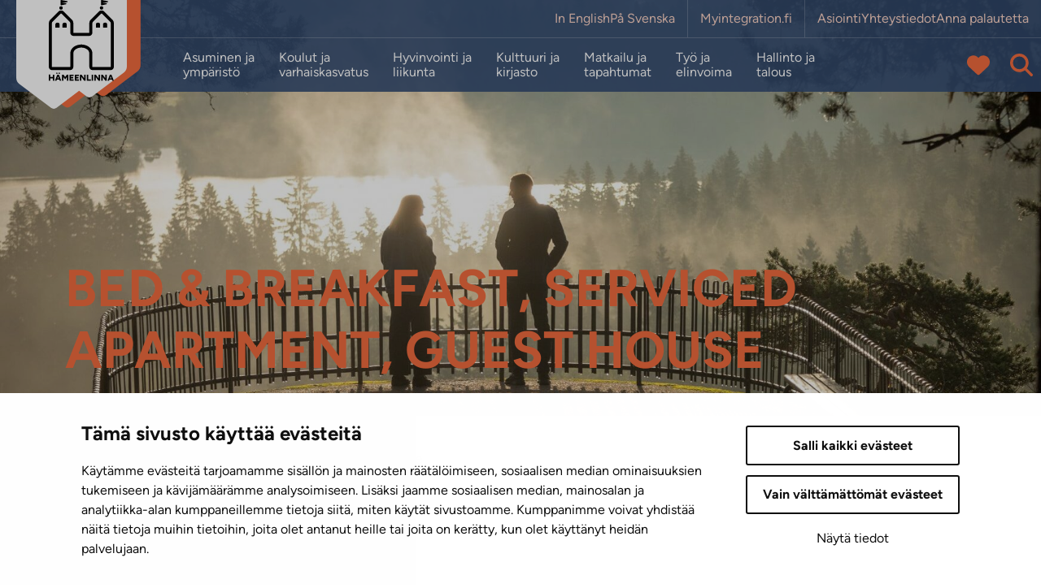

--- FILE ---
content_type: text/html; charset=UTF-8
request_url: https://www.hameenlinna.fi/datahub-product-tag/bed_breakfast_apartments_guest_house-en/
body_size: 20643
content:
<!doctype html>
<html lang="fi">
<head>
	<meta charset="utf-8">
	<meta http-equiv="x-ua-compatible" content="ie=edge">
	<meta name="viewport" content="width=device-width, initial-scale=1">
	
<script id='polyfills' data-polyfill='https://www.hameenlinna.fi/wp-content/themes/hameenlinna/dist/scripts/polyfills-d3ecfffaa193a7de07fe.js'></script>
<script>var et_site_url='https://www.hameenlinna.fi';var et_post_id='0';function et_core_page_resource_fallback(a,b){"undefined"===typeof b&&(b=a.sheet.cssRules&&0===a.sheet.cssRules.length);b&&(a.onerror=null,a.onload=null,a.href?a.href=et_site_url+"/?et_core_page_resource="+a.id+et_post_id:a.src&&(a.src=et_site_url+"/?et_core_page_resource="+a.id+et_post_id))}
</script>	<meta name='robots' content='index, follow, max-image-preview:large, max-snippet:160, max-video-preview:-1' />
	<style>img:is([sizes="auto" i], [sizes^="auto," i]) { contain-intrinsic-size: 3000px 1500px }</style>
	<link rel="alternate" href="https://www.hameenlinna.fi/datahub-product-tag/bed_breakfast_apartments_guest_house-en/" hreflang="fi" />
<link rel="alternate" href="https://www.hameenlinna.fi/en/datahub-product-tag/bed_breakfast_apartments_guest_house-en/" hreflang="en" />

	<!-- This site is optimized with the Yoast SEO plugin v26.7 - https://yoast.com/wordpress/plugins/seo/ -->
	<title>Bed &amp; breakfast, serviced apartment, guest house Archives - Hämeenlinna</title>
	<link rel="canonical" href="https://www.hameenlinna.fi/datahub-product-tag/bed_breakfast_apartments_guest_house-en/" />
	<meta property="og:locale" content="fi_FI" />
	<meta property="og:locale:alternate" content="en_US" />
	<meta property="og:type" content="article" />
	<meta property="og:title" content="Bed &amp; breakfast, serviced apartment, guest house Archives - Hämeenlinna" />
	<meta property="og:url" content="https://www.hameenlinna.fi/datahub-product-tag/bed_breakfast_apartments_guest_house-en/" />
	<meta property="og:site_name" content="Hämeenlinna" />
	<meta property="og:image" content="https://www.hameenlinna.fi/wp-content/uploads/2023/07/hameen-linna-sijaitsee-vanajaveden-rannalla_.jpg" />
	<meta property="og:image:width" content="548" />
	<meta property="og:image:height" content="287" />
	<meta property="og:image:type" content="image/jpeg" />
	<meta name="twitter:card" content="summary_large_image" />
	<meta name="twitter:site" content="@hmlkaupunki" />
	<script type="application/ld+json" class="yoast-schema-graph">{"@context":"https://schema.org","@graph":[{"@type":"CollectionPage","@id":"https://www.hameenlinna.fi/datahub-product-tag/bed_breakfast_apartments_guest_house-en/","url":"https://www.hameenlinna.fi/datahub-product-tag/bed_breakfast_apartments_guest_house-en/","name":"Bed &amp; breakfast, serviced apartment, guest house Archives - Hämeenlinna","isPartOf":{"@id":"https://www.hameenlinna.fi/#website"},"breadcrumb":{"@id":"https://www.hameenlinna.fi/datahub-product-tag/bed_breakfast_apartments_guest_house-en/#breadcrumb"},"inLanguage":"fi"},{"@type":"BreadcrumbList","@id":"https://www.hameenlinna.fi/datahub-product-tag/bed_breakfast_apartments_guest_house-en/#breadcrumb","itemListElement":[{"@type":"ListItem","position":1,"name":"","item":"https://www.hameenlinna.fi/"},{"@type":"ListItem","position":2,"name":"Bed &amp; breakfast, serviced apartment, guest house"}]},{"@type":"WebSite","@id":"https://www.hameenlinna.fi/#website","url":"https://www.hameenlinna.fi/","name":"Hämeenlinna","description":"","publisher":{"@id":"https://www.hameenlinna.fi/#organization"},"potentialAction":[{"@type":"SearchAction","target":{"@type":"EntryPoint","urlTemplate":"https://www.hameenlinna.fi/?s={search_term_string}"},"query-input":{"@type":"PropertyValueSpecification","valueRequired":true,"valueName":"search_term_string"}}],"inLanguage":"fi"},{"@type":"Organization","@id":"https://www.hameenlinna.fi/#organization","name":"Hämeenlinna","url":"https://www.hameenlinna.fi/","logo":{"@type":"ImageObject","inLanguage":"fi","@id":"https://www.hameenlinna.fi/#/schema/logo/image/","url":"https://www.hameenlinna.fi/wp-content/uploads/2019/01/hameenlinna-logo_brand.png","contentUrl":"https://www.hameenlinna.fi/wp-content/uploads/2019/01/hameenlinna-logo_brand.png","width":512,"height":512,"caption":"Hämeenlinna"},"image":{"@id":"https://www.hameenlinna.fi/#/schema/logo/image/"},"sameAs":["https://www.facebook.com/Hameenlinna/","https://x.com/hmlkaupunki","https://www.instagram.com/visithameenlinna/"]}]}</script>
	<!-- / Yoast SEO plugin. -->


<link rel='stylesheet' id='wp-block-library-css' href='https://www.hameenlinna.fi/wp-includes/css/dist/block-library/style.min.css?ver=5d0bd9379d7952714683b908860f513c' type='text/css' media='all' />
<style id='wp-block-library-inline-css' type='text/css'>

		.wp-block-pullquote {
			padding: 3em 0 !important;

			blockquote {
				margin: 0 0 1rem !important;
			}
		}

		.wp-block-quote {
			cite {
				display: inline;
			}
		}
</style>
<style id='valu-nursery-lift-style-inline-css' type='text/css'>
.findkit-nursery-lift{margin-top:2rem}.findkit-nursery-lift .findkit-lift-nursery-card{border:1px solid #e6e6e6;display:flex;flex-direction:column;height:100%;justify-content:flex-start;padding-bottom:1.5rem}.findkit-nursery-lift .findkit-lift-nursery-card>:not(.findkit-lift-nursery-card__image){padding-left:1.5rem;padding-right:1.5rem}.findkit-nursery-lift .findkit-lift-nursery-card__image{aspect-ratio:20/11;display:block;height:auto;margin-left:-1px;margin-right:-1px;margin-top:-1px;-o-object-fit:cover;object-fit:cover;width:calc(100% + 2px)}.findkit-nursery-lift .findkit-lift-nursery-card__link{display:grid;text-decoration:none!important}.findkit-nursery-lift .findkit-lift-nursery-card__link:after{content:"";display:block;height:100%;left:0;position:absolute;top:0;width:100%}.findkit-nursery-lift .findkit-lift-nursery-card__main-title{color:#f26c3f;display:flex;flex-wrap:wrap;font-size:1.5rem!important;font-weight:700;margin-bottom:.875rem;margin-top:1.5rem;text-transform:uppercase;word-break:break-word}.findkit-nursery-lift .findkit-lift-nursery-card__sub-title{color:#2d2d2d;font-size:1rem!important;font-weight:700;line-height:130%;margin-bottom:.1875rem;margin-top:0}.findkit-nursery-lift .findkit-lift-nursery-card__content-text{font-size:1rem!important;line-height:1.25rem;margin-bottom:0}.findkit-nursery-lift .findkit-lift-nursery-card__address,.findkit-nursery-lift .findkit-lift-nursery-card__contact,.findkit-nursery-lift .findkit-lift-nursery-card__open-hours{font-size:1rem!important;margin-bottom:1rem}.findkit-nursery-lift .findkit-nursery-lift-search-input__container{position:relative}.findkit-nursery-lift .findkit-nursery-lift-loading.hide{display:none}.findkit-nursery-lift .findkit-nursery-lift-loading{aspect-ratio:1;background:#0a2e59;border-radius:50%;margin-top:0;padding:8px;width:50px;--_m:conic-gradient(#0000 10%,#000),linear-gradient(#000 0 0) content-box;animation:l3 1s linear infinite;-webkit-mask:var(--_m);mask:var(--_m);-webkit-mask-composite:source-out;mask-composite:subtract}@keyframes l3{to{transform:rotate(1turn)}}.findkit-nursery-lift .findkit--content,.findkit-nursery-lift .findkit--hit{padding:0}.findkit-nursery-lift .findkit--content{display:grid;gap:2rem;grid-template-columns:repeat(auto-fill,minmax(260px,1fr))}.findkit-nursery-lift .findkit--footer{display:none!important}.findkit-nursery-lift .findkit--load-more-button{background:#f26c3f;padding:.5rem 1rem}

</style>
<style id='valu-school-lift-style-inline-css' type='text/css'>
.findkit-school-lift{margin-top:2rem}.findkit-school-lift .findkit-lift-school-card{border:1px solid #e6e6e6;display:flex;flex-direction:column;height:100%;justify-content:flex-start;padding-bottom:1.5rem}.findkit-school-lift .findkit-lift-school-card>:not(.findkit-lift-school-card__image){padding-left:1.5rem;padding-right:1.5rem}.findkit-school-lift .findkit-lift-school-card__image{aspect-ratio:20/11;display:block;height:auto;margin-left:-1px;margin-right:-1px;margin-top:-1px;-o-object-fit:cover;object-fit:cover;width:calc(100% + 2px)}.findkit-school-lift .findkit-lift-school-card__link{display:grid;text-decoration:none!important}.findkit-school-lift .findkit-lift-school-card__link:after{content:"";display:block;height:100%;left:0;position:absolute;top:0;width:100%}.findkit-school-lift .findkit-lift-school-card__main-title{color:#f26c3f;display:flex;flex-wrap:wrap;font-size:1.5rem!important;font-weight:700;margin-bottom:.875rem;margin-top:1.5rem;text-transform:uppercase;word-break:break-word}.findkit-school-lift .findkit-lift-school-card__sub-title{color:#2d2d2d;font-size:1rem!important;font-weight:700;line-height:130%;margin-bottom:.5rem;margin-top:0}.findkit-school-lift .findkit-lift-school-card__content-text{font-size:1rem!important;margin-bottom:0}.findkit-school-lift .findkit-lift-school-card__address{font-size:1rem!important;margin-top:.5rem}.findkit-school-lift .findkit-lift-school-card__school-type{font-size:1rem!important;margin-bottom:1rem}.findkit-school-lift .findkit-lift-school-card__maps-link{font-size:1rem;position:relative;z-index:2}.findkit-school-lift .findkit-school-lift-search-input__container{position:relative}.findkit-school-lift .findkit-school-lift-loading.hide{display:none}.findkit-school-lift .findkit-school-lift-loading{aspect-ratio:1;background:#0a2e59;border-radius:50%;margin-top:0;padding:8px;width:50px;--_m:conic-gradient(#0000 10%,#000),linear-gradient(#000 0 0) content-box;animation:l3 1s linear infinite;-webkit-mask:var(--_m);mask:var(--_m);-webkit-mask-composite:source-out;mask-composite:subtract}@keyframes l3{to{transform:rotate(1turn)}}.findkit-school-lift .findkit--content,.findkit-school-lift .findkit--hit{padding:0}.findkit-school-lift .findkit--content{display:grid;gap:2rem;grid-template-columns:repeat(auto-fill,minmax(260px,1fr))}.findkit-school-lift .findkit--footer{display:none!important}.findkit-school-lift .findkit--load-more-button{background:#f26c3f;padding:.5rem 1rem}

</style>
<style id='findkit-search-blocks-view-inline-css' type='text/css'>
body:not(.wp-admin) .wp-block-findkit-search-group{display:none}.wp-block-findkit-search-modal figure{margin:0}.wp-block-findkit-search-embed{--findkit-search-input-size:56px;display:block}input.wp-findkit-search-input{background-color:#f9f8f8;border:1px solid #000;border-radius:2rem;height:var(--findkit-search-input-size);padding-left:var(--findkit-search-input-size);padding-right:2rem;width:100%}.wp-findkit-input-wrap{position:relative}.wp-findkit-input-wrap:after{background-image:url([data-uri]);background-position:50%;background-repeat:no-repeat;bottom:0;content:"";display:block;pointer-events:none;position:absolute;top:0;width:var(--findkit-search-input-size)}

</style>
<style id='global-styles-inline-css' type='text/css'>
:root{--wp--preset--aspect-ratio--square: 1;--wp--preset--aspect-ratio--4-3: 4/3;--wp--preset--aspect-ratio--3-4: 3/4;--wp--preset--aspect-ratio--3-2: 3/2;--wp--preset--aspect-ratio--2-3: 2/3;--wp--preset--aspect-ratio--16-9: 16/9;--wp--preset--aspect-ratio--9-16: 9/16;--wp--preset--color--black: #000000;--wp--preset--color--cyan-bluish-gray: #abb8c3;--wp--preset--color--white: #ffffff;--wp--preset--color--pale-pink: #f78da7;--wp--preset--color--vivid-red: #cf2e2e;--wp--preset--color--luminous-vivid-orange: #ff6900;--wp--preset--color--luminous-vivid-amber: #fcb900;--wp--preset--color--light-green-cyan: #7bdcb5;--wp--preset--color--vivid-green-cyan: #00d084;--wp--preset--color--pale-cyan-blue: #8ed1fc;--wp--preset--color--vivid-cyan-blue: #0693e3;--wp--preset--color--vivid-purple: #9b51e0;--wp--preset--gradient--vivid-cyan-blue-to-vivid-purple: linear-gradient(135deg,rgba(6,147,227,1) 0%,rgb(155,81,224) 100%);--wp--preset--gradient--light-green-cyan-to-vivid-green-cyan: linear-gradient(135deg,rgb(122,220,180) 0%,rgb(0,208,130) 100%);--wp--preset--gradient--luminous-vivid-amber-to-luminous-vivid-orange: linear-gradient(135deg,rgba(252,185,0,1) 0%,rgba(255,105,0,1) 100%);--wp--preset--gradient--luminous-vivid-orange-to-vivid-red: linear-gradient(135deg,rgba(255,105,0,1) 0%,rgb(207,46,46) 100%);--wp--preset--gradient--very-light-gray-to-cyan-bluish-gray: linear-gradient(135deg,rgb(238,238,238) 0%,rgb(169,184,195) 100%);--wp--preset--gradient--cool-to-warm-spectrum: linear-gradient(135deg,rgb(74,234,220) 0%,rgb(151,120,209) 20%,rgb(207,42,186) 40%,rgb(238,44,130) 60%,rgb(251,105,98) 80%,rgb(254,248,76) 100%);--wp--preset--gradient--blush-light-purple: linear-gradient(135deg,rgb(255,206,236) 0%,rgb(152,150,240) 100%);--wp--preset--gradient--blush-bordeaux: linear-gradient(135deg,rgb(254,205,165) 0%,rgb(254,45,45) 50%,rgb(107,0,62) 100%);--wp--preset--gradient--luminous-dusk: linear-gradient(135deg,rgb(255,203,112) 0%,rgb(199,81,192) 50%,rgb(65,88,208) 100%);--wp--preset--gradient--pale-ocean: linear-gradient(135deg,rgb(255,245,203) 0%,rgb(182,227,212) 50%,rgb(51,167,181) 100%);--wp--preset--gradient--electric-grass: linear-gradient(135deg,rgb(202,248,128) 0%,rgb(113,206,126) 100%);--wp--preset--gradient--midnight: linear-gradient(135deg,rgb(2,3,129) 0%,rgb(40,116,252) 100%);--wp--preset--font-size--small: 13px;--wp--preset--font-size--medium: 20px;--wp--preset--font-size--large: 36px;--wp--preset--font-size--x-large: 42px;--wp--preset--spacing--20: 0.44rem;--wp--preset--spacing--30: 0.67rem;--wp--preset--spacing--40: 1rem;--wp--preset--spacing--50: 1.5rem;--wp--preset--spacing--60: 2.25rem;--wp--preset--spacing--70: 3.38rem;--wp--preset--spacing--80: 5.06rem;--wp--preset--shadow--natural: 6px 6px 9px rgba(0, 0, 0, 0.2);--wp--preset--shadow--deep: 12px 12px 50px rgba(0, 0, 0, 0.4);--wp--preset--shadow--sharp: 6px 6px 0px rgba(0, 0, 0, 0.2);--wp--preset--shadow--outlined: 6px 6px 0px -3px rgba(255, 255, 255, 1), 6px 6px rgba(0, 0, 0, 1);--wp--preset--shadow--crisp: 6px 6px 0px rgba(0, 0, 0, 1);}:where(.is-layout-flex){gap: 0.5em;}:where(.is-layout-grid){gap: 0.5em;}body .is-layout-flex{display: flex;}.is-layout-flex{flex-wrap: wrap;align-items: center;}.is-layout-flex > :is(*, div){margin: 0;}body .is-layout-grid{display: grid;}.is-layout-grid > :is(*, div){margin: 0;}:where(.wp-block-columns.is-layout-flex){gap: 2em;}:where(.wp-block-columns.is-layout-grid){gap: 2em;}:where(.wp-block-post-template.is-layout-flex){gap: 1.25em;}:where(.wp-block-post-template.is-layout-grid){gap: 1.25em;}.has-black-color{color: var(--wp--preset--color--black) !important;}.has-cyan-bluish-gray-color{color: var(--wp--preset--color--cyan-bluish-gray) !important;}.has-white-color{color: var(--wp--preset--color--white) !important;}.has-pale-pink-color{color: var(--wp--preset--color--pale-pink) !important;}.has-vivid-red-color{color: var(--wp--preset--color--vivid-red) !important;}.has-luminous-vivid-orange-color{color: var(--wp--preset--color--luminous-vivid-orange) !important;}.has-luminous-vivid-amber-color{color: var(--wp--preset--color--luminous-vivid-amber) !important;}.has-light-green-cyan-color{color: var(--wp--preset--color--light-green-cyan) !important;}.has-vivid-green-cyan-color{color: var(--wp--preset--color--vivid-green-cyan) !important;}.has-pale-cyan-blue-color{color: var(--wp--preset--color--pale-cyan-blue) !important;}.has-vivid-cyan-blue-color{color: var(--wp--preset--color--vivid-cyan-blue) !important;}.has-vivid-purple-color{color: var(--wp--preset--color--vivid-purple) !important;}.has-black-background-color{background-color: var(--wp--preset--color--black) !important;}.has-cyan-bluish-gray-background-color{background-color: var(--wp--preset--color--cyan-bluish-gray) !important;}.has-white-background-color{background-color: var(--wp--preset--color--white) !important;}.has-pale-pink-background-color{background-color: var(--wp--preset--color--pale-pink) !important;}.has-vivid-red-background-color{background-color: var(--wp--preset--color--vivid-red) !important;}.has-luminous-vivid-orange-background-color{background-color: var(--wp--preset--color--luminous-vivid-orange) !important;}.has-luminous-vivid-amber-background-color{background-color: var(--wp--preset--color--luminous-vivid-amber) !important;}.has-light-green-cyan-background-color{background-color: var(--wp--preset--color--light-green-cyan) !important;}.has-vivid-green-cyan-background-color{background-color: var(--wp--preset--color--vivid-green-cyan) !important;}.has-pale-cyan-blue-background-color{background-color: var(--wp--preset--color--pale-cyan-blue) !important;}.has-vivid-cyan-blue-background-color{background-color: var(--wp--preset--color--vivid-cyan-blue) !important;}.has-vivid-purple-background-color{background-color: var(--wp--preset--color--vivid-purple) !important;}.has-black-border-color{border-color: var(--wp--preset--color--black) !important;}.has-cyan-bluish-gray-border-color{border-color: var(--wp--preset--color--cyan-bluish-gray) !important;}.has-white-border-color{border-color: var(--wp--preset--color--white) !important;}.has-pale-pink-border-color{border-color: var(--wp--preset--color--pale-pink) !important;}.has-vivid-red-border-color{border-color: var(--wp--preset--color--vivid-red) !important;}.has-luminous-vivid-orange-border-color{border-color: var(--wp--preset--color--luminous-vivid-orange) !important;}.has-luminous-vivid-amber-border-color{border-color: var(--wp--preset--color--luminous-vivid-amber) !important;}.has-light-green-cyan-border-color{border-color: var(--wp--preset--color--light-green-cyan) !important;}.has-vivid-green-cyan-border-color{border-color: var(--wp--preset--color--vivid-green-cyan) !important;}.has-pale-cyan-blue-border-color{border-color: var(--wp--preset--color--pale-cyan-blue) !important;}.has-vivid-cyan-blue-border-color{border-color: var(--wp--preset--color--vivid-cyan-blue) !important;}.has-vivid-purple-border-color{border-color: var(--wp--preset--color--vivid-purple) !important;}.has-vivid-cyan-blue-to-vivid-purple-gradient-background{background: var(--wp--preset--gradient--vivid-cyan-blue-to-vivid-purple) !important;}.has-light-green-cyan-to-vivid-green-cyan-gradient-background{background: var(--wp--preset--gradient--light-green-cyan-to-vivid-green-cyan) !important;}.has-luminous-vivid-amber-to-luminous-vivid-orange-gradient-background{background: var(--wp--preset--gradient--luminous-vivid-amber-to-luminous-vivid-orange) !important;}.has-luminous-vivid-orange-to-vivid-red-gradient-background{background: var(--wp--preset--gradient--luminous-vivid-orange-to-vivid-red) !important;}.has-very-light-gray-to-cyan-bluish-gray-gradient-background{background: var(--wp--preset--gradient--very-light-gray-to-cyan-bluish-gray) !important;}.has-cool-to-warm-spectrum-gradient-background{background: var(--wp--preset--gradient--cool-to-warm-spectrum) !important;}.has-blush-light-purple-gradient-background{background: var(--wp--preset--gradient--blush-light-purple) !important;}.has-blush-bordeaux-gradient-background{background: var(--wp--preset--gradient--blush-bordeaux) !important;}.has-luminous-dusk-gradient-background{background: var(--wp--preset--gradient--luminous-dusk) !important;}.has-pale-ocean-gradient-background{background: var(--wp--preset--gradient--pale-ocean) !important;}.has-electric-grass-gradient-background{background: var(--wp--preset--gradient--electric-grass) !important;}.has-midnight-gradient-background{background: var(--wp--preset--gradient--midnight) !important;}.has-small-font-size{font-size: var(--wp--preset--font-size--small) !important;}.has-medium-font-size{font-size: var(--wp--preset--font-size--medium) !important;}.has-large-font-size{font-size: var(--wp--preset--font-size--large) !important;}.has-x-large-font-size{font-size: var(--wp--preset--font-size--x-large) !important;}
:where(.wp-block-post-template.is-layout-flex){gap: 1.25em;}:where(.wp-block-post-template.is-layout-grid){gap: 1.25em;}
:where(.wp-block-columns.is-layout-flex){gap: 2em;}:where(.wp-block-columns.is-layout-grid){gap: 2em;}
:root :where(.wp-block-pullquote){font-size: 1.5em;line-height: 1.6;}
</style>
<link rel='stylesheet' id='et_monarch-css-css' href='https://www.hameenlinna.fi/wp-content/plugins/monarch/css/style.css?ver=a6108a0e747cb3a2d84e9141b19fbe31' type='text/css' media='all' />
<link rel='stylesheet' id='searchwp-forms-css' href='https://www.hameenlinna.fi/wp-content/plugins/searchwp/assets/css/frontend/search-forms.min.css?ver=2f7e1def503e57d336b1fe88f59cd6d9' type='text/css' media='all' />
<link rel='stylesheet' id='sakke/css-css' href='https://www.hameenlinna.fi/wp-content/themes/hameenlinna/dist/styles/main.css?ver=d142eb22336531007433ddb4aad02e34' type='text/css' media='all' />
<script type='text/javascript' src="https://www.hameenlinna.fi/wp-includes/js/jquery/jquery.min.js?ver=c585e1cd4290123606f21f82937421ca" id="jquery-core-js"></script>
<script type='text/javascript' src="https://www.hameenlinna.fi/wp-includes/js/jquery/jquery-migrate.min.js?ver=05c1c173e93ae071494bf5f64a3c4a1a" id="jquery-migrate-js"></script>
		<!-- Matomo -->
		<script type="text/plain" data-cookieconsent="statistics">
						var _paq = window._paq = window._paq || [];
			
			_paq.push(['setDocumentTitle', document.title]);
			
			/* tracker methods like "setCustomDimension" should be called before "trackPageView" */
						_paq.push(['trackPageView']);
			
			_paq.push(['enableLinkTracking']);
						(function () {
				var u = "https://hameenlinna.matomo.cloud/";
				_paq.push(['setTrackerUrl', u + 'matomo.php']);
				_paq.push(['setSiteId', '2']);
				var d = document, g = d.createElement('script'), s = d.getElementsByTagName('script')[0];
				g.async = true;
				g.src = '//cdn.matomo.cloud/hameenlinna.matomo.cloud/matomo.js';
				s.parentNode.insertBefore(g, s);
			})();
		</script>
		<!-- End Matomo Code -->
		<script type='application/json' class='wordpress escaped' id='findkit'>{&quot;showInSearch&quot;:false,&quot;title&quot;:&quot;Bed &amp; breakfast, serviced apartment, guest house&quot;,&quot;language&quot;:&quot;fi&quot;,&quot;tags&quot;:[&quot;wordpress&quot;,&quot;domain\/www.hameenlinna.fi\/wordpress&quot;,&quot;wp_blog_name\/hameenlinna&quot;,&quot;domain\/www.hameenlinna.fi\/wp_blog_name\/hameenlinna&quot;,&quot;public&quot;]}</script>		<style>
			#wp-admin-bar-findkit-adminbar a::before {
				content: "\f179";
				top: 2px;
			}
		</style>
		<style type="text/css" id="et-social-custom-css">
				 .et_monarch .et_social_inline .et_social_circle .et_social_icons_container li i, .et_monarch .et_social_inline li { background: #0a2e59; } .et_monarch .et_social_inline .et_social_circle .et_social_icons_container li:hover i, .et_monarch .et_social_inline .et_social_rounded .et_social_icons_container li:hover, .et_monarch .et_social_inline .et_social_rectangle .et_social_icons_container li:hover { background: #ff7a4f !important; } .et_monarch .et_social_inline .et_social_icons_container li i, .et_monarch .et_social_inline .et_social_count, .et_monarch .et_social_inline .et_social_networkname { color: #ffffff; } .et_monarch .et_social_inline .et_social_icons_container li:hover i, .et_monarch .et_social_inline .et_social_icons_container li:hover .et_social_count, .et_monarch .et_social_inline .et_social_icons_container li:hover .et_social_networkname { color: #ffffff !important; } 
			</style><link rel="preload" href="https://www.hameenlinna.fi/wp-content/plugins/monarch/core/admin/fonts/modules.ttf" as="font" crossorigin="anonymous">	<!-- cookiebot script start -->
	<script id="Cookiebot" data-culture="fi"
	        src="https://consent.cookiebot.com/uc.js" data-cbid="3939628f-2189-4f56-bef5-ff1effaa838d"
	        data-blockingmode="auto" type="text/javascript"></script>
	<!-- cookiebot script end -->
		<meta name="facebook-domain-verification" content="oe9etrdgqc8k45ocq7gdpewatpgh7i"/>
		<!-- Facebook Pixel Code -->
	<script type="text/plain" data-cookieconsent="marketing">
		!(function (f, b, e, v, n, t, s) {
			if (f.fbq) return;
			n = f.fbq = function () {
				n.callMethod ? n.callMethod.apply(n, arguments) : n.queue.push(arguments);
			};

			if (!f._fbq) f._fbq = n;
			n.push = n;
			n.loaded = !0;
			n.version = "2.0";

			n.queue = [];
			t = b.createElement(e);
			t.async = !0;

			t.src = v;
			s = b.getElementsByTagName(e)[0];

			s.parentNode.insertBefore(t, s);
		})(
			window,
			document,
			"script",
			"https://connect.facebook.net/en_US/fbevents.js"
		);

		fbq("init", "508574780481906");

		fbq("track", "PageView");


	</script>
	<!-- End Facebook Pixel Code -->

	<link rel="icon" href="https://www.hameenlinna.fi/wp-content/uploads/2025/01/cropped-hameenlinna-favicon-32x32.png" sizes="32x32" />
<link rel="icon" href="https://www.hameenlinna.fi/wp-content/uploads/2025/01/cropped-hameenlinna-favicon-192x192.png" sizes="192x192" />
<link rel="apple-touch-icon" href="https://www.hameenlinna.fi/wp-content/uploads/2025/01/cropped-hameenlinna-favicon-180x180.png" />
<meta name="msapplication-TileImage" content="https://www.hameenlinna.fi/wp-content/uploads/2025/01/cropped-hameenlinna-favicon-270x270.png" />
</head>
<body class="archive tax-datahub-product-tag term-bed_breakfast_apartments_guest_house-en term-819922 wp-theme-hameenlinna fi et_monarch">
	<script type="text/plain" data-cookieconsent="marketing">
		(function() {
			var img = document.createElement('img');
			img.src = 'https://secure.adnxs.com/seg?t=2&member_id=7458&add_code=rt_hameenlinnan_kaupunki&consent=1';
			img.width = 1;
			img.height = 1;
			img.style.display = 'none';
			img.alt = '';
			document.body.appendChild(img);
		})();
	</script>
	<!--[if IE]>
<div class="alert alert-warning">
	Käytät <strong>vanhentunutta</strong> selainta. Ole hyvä ja <a href=”http://browsehappy.com/”>päivitä selaimesi</a> parantaaksesi käyttökokemustasi.</div>
<![endif]-->
<header class="banner" role="banner">
	<div class="banner__top">
		<div class="container-fluid banner__top__container">
			<div class="top-head-row row m-0">
				<a class="screen-reader-text skip-link"
				   href="#content">Siirry sisältöön</a>
				<div class="topnav-wrapper d-flex">
					<nav id="top-nav-1" class="top-nav-wrapper__nav top-nav top-nav-lang"
					     aria-label="Ylävalikon sarake yksi kolmesta">
						<ul class="top-nav-lvl-1">
								<li class="lang-item lang-item-5 lang-item-en lang-item-first"><a lang="en-US" hreflang="en-US" href="https://www.hameenlinna.fi/en/datahub-product-tag/bed_breakfast_apartments_guest_house-en/">In English</a></li>
	<li class="lang-item lang-item-437213 lang-item-sv no-translation"><a lang="sv-SE" hreflang="sv-SE" href="https://www.hameenlinna.fi/sv/">På Svenska</a></li>
						</ul>
					</nav>
											<nav id="top-nav-2" class="top-nav-wrapper__nav top-nav top-nav-lang"
						     aria-label="Ylävalikon sarake kaksi kolmesta">
							<ul class="top-nav-lvl-1"><li class="top-nav-lvl-1__item"><a class="top-nav-lvl-1__link"  href="https://hameenlinna.myintegration.fi/en/home/"aria-label="Myintegration.fi. Sivuston ulkopuolinen linkki, joka avautuu uudessa välilehdessä." rel="noopener">Myintegration.fi</a></li>
</ul>						</nav>
																<nav id="top-nav-3" class="top-nav-wrapper__nav top-nav"
						     aria-label="Ylävalikon sarake kolme kolmesta">
							<ul class="top-nav-lvl-1"><li class="top-nav-lvl-1__item"><a class="top-nav-lvl-1__link"  href="https://www.hameenlinna.fi/hallinto-ja-talous/neuvonta-ja-asiointi/asiointi/"aria-label="Asiointi" rel="noopener">Asiointi</a></li>
<li class="top-nav-lvl-1__item"><a class="top-nav-lvl-1__link"  href="/yhteystiedot"aria-label="Yhteystiedot. Sivuston ulkopuolinen linkki, joka avautuu uudessa välilehdessä." rel="noopener">Yhteystiedot</a></li>
<li class="top-nav-lvl-1__item"><a class="top-nav-lvl-1__link"  href="https://kartta.hameenlinna.fi/eFeedback"aria-label="Anna palautetta. Sivuston ulkopuolinen linkki, joka avautuu uudessa välilehdessä." rel="noopener">Anna palautetta</a></li>
</ul>						</nav>
									</div>
			</div>
		</div>
	</div>
	<div class="container-fluid banner__logo">
		<a class="site-branding" href="https://www.hameenlinna.fi/" rel="home">
			<div>
				<img src="https://www.hameenlinna.fi/wp-content/themes/hameenlinna/dist/images/hameenlinna-header-logo.svg"
				     alt="Hämeenlinnan kaupungin logo" title="Hämeenlinna"/>
			</div>
		</a>
	</div>
	<div class="banner__bottom">
		<div class="container-fluid banner__bottom-container">
			<div class="bottom-header-row row m-0">
				<div class="navigation-area">

					<button class="primary-nav-toggle hamburger hamburger--squeeze" data-banner-toggle="primary-nav"
					        type="button" aria-label="Menu">
						  <span class="hamburger-box">
							  <span class="hamburger-inner"></span>
						  </span>
					</button>

					<div class="primary-nav-wrapper">
						<div class="primary-nav-container">
							<nav id="primary-nav" class="primary-nav"
							     aria-label="Ylätunnisteen linkit osio">
								<ul class="primary-nav-lvl-1"><li class="primary-nav-lvl-1__item"><a class="primary-nav-lvl-1__link"  href="https://www.hameenlinna.fi/asuminen-ja-ymparisto/"aria-label="Asuminen ja ympäristö" rel="noopener">Asuminen ja<br class='d-none d-xl-block'/> ympäristö</a><button class="primary-nav-lvl-1__spacer"><i class="fas fa-chevron-down mobile-sub-toggle d-xl-none"></i></button>
<button class="primary-nav-lvl-1__sub-menu-toggle" data-banner-toggle="sub-menu"><i class="fas fa-chevron-down"></i></button>

<ul class="primary-nav-lvl-2 primary-nav-lvl">
	<li class="primary-nav-lvl-2__item"><a class="primary-nav-lvl-2__link"  href="https://www.hameenlinna.fi/asuminen-ja-ymparisto/asuminen/"aria-label="Asuminen" rel="noopener">Asuminen</a>
	<button class="primary-nav-lvl-2__sub-menu-toggle" data-banner-toggle="sub-menu"><i class="fas fa-chevron-down"></i></button>

	<ul class="primary-nav-lvl-3 primary-nav-lvl">
		<li class="primary-nav-lvl-3__item"><a class="primary-nav-lvl-3__link"  href="https://www.hameenlinna.fi/asuminen-ja-ymparisto/asuminen/asumaan/"aria-label="Muuttaisitko Hämeenlinnaan?" rel="noopener">Muuttaisitko Hämeenlinnaan?</a></li>
		<li class="primary-nav-lvl-3__item"><a class="primary-nav-lvl-3__link"  href="https://www.hameenlinna.fi/asuminen-ja-ymparisto/asuminen/tervetuloa-hameenlinnaan/"aria-label="Tervetuloa Hämeenlinnaan!" rel="noopener">Tervetuloa Hämeenlinnaan!</a></li>
		<li class="primary-nav-lvl-3__item"><a class="primary-nav-lvl-3__link"  href="https://www.hameenlinna.fi/asuminen-ja-ymparisto/asuminen/asumaan/asemanranta/"aria-label="Asemanranta" rel="noopener">Asemanranta</a></li>
		<li class="primary-nav-lvl-3__item"><a class="primary-nav-lvl-3__link"  href="https://www.hameenlinna.fi/asuminen-ja-ymparisto/asuminen/asumisoikeusasunnot/"aria-label="Asumisoikeusasunnot" rel="noopener">Asumisoikeusasunnot</a></li>
		<li class="primary-nav-lvl-3__item"><a class="primary-nav-lvl-3__link"  href="https://www.hameenlinna.fi/asuminen-ja-ymparisto/asuminen/asumisterveys/"aria-label="Asumisterveys" rel="noopener">Asumisterveys</a></li>
		<li class="primary-nav-lvl-3__item"><a class="primary-nav-lvl-3__link"  href="https://www.hameenlinna.fi/asuminen-ja-ymparisto/asuminen/energia/"aria-label="Energia" rel="noopener">Energia</a></li>
		<li class="primary-nav-lvl-3__item"><a class="primary-nav-lvl-3__link"  href="https://www.hameenlinna.fi/asuminen-ja-ymparisto/asuminen/jatehuolto/"aria-label="Jätehuolto" rel="noopener">Jätehuolto</a></li>
		<li class="primary-nav-lvl-3__item"><a class="primary-nav-lvl-3__link"  href="https://www.hameenlinna.fi/asuminen-ja-ymparisto/kaupunkikehityshankkeet/"aria-label="Kaupunkikehityshankkeet" rel="noopener">Kaupunkikehityshankkeet</a></li>
		<li class="primary-nav-lvl-3__item"><a class="primary-nav-lvl-3__link"  href="https://www.hameenlinna.fi/asuminen-ja-ymparisto/asuminen/kesaasukas/"aria-label="Kesäasukas" rel="noopener">Kesäasukas</a></li>
		<li class="primary-nav-lvl-3__item"><a class="primary-nav-lvl-3__link"  href="https://www.hameenlinna.fi/asuminen-ja-ymparisto/tontit-ja-rakentaminen/vapaat-tontit/"aria-label="Vapaat tontit" rel="noopener">Vapaat tontit</a></li>
		<li class="primary-nav-lvl-3__item"><a class="primary-nav-lvl-3__link"  href="https://www.hameenlinna.fi/asuminen-ja-ymparisto/asuminen/asumaan/vireat-pitajat/"aria-label="Vireät pitäjät ja kylät" rel="noopener">Vireät pitäjät ja kylät</a></li>
		<li class="primary-nav-lvl-3__item"><a class="primary-nav-lvl-3__link"  href="https://www.hameenlinna.fi/asuminen-ja-ymparisto/asuminen/vesihuolto/"aria-label="Vesihuolto" rel="noopener">Vesihuolto</a></li>
		<li class="primary-nav-lvl-3__item"><a class="primary-nav-lvl-3__link"  href="https://www.hameenlinna.fi/asuminen-ja-ymparisto/asuminen/vuokra-asunnot/"aria-label="Vuokra-asunnot" rel="noopener">Vuokra-asunnot</a></li>
		<li class="primary-nav-lvl-3__item"><a class="primary-nav-lvl-3__link"  href="https://www.kolmenkierto.fi/"aria-label="Yhteinen jätelautakunta Kolmenkierto. Sivuston ulkopuolinen linkki, joka avautuu uudessa välilehdessä." rel="noopener">Yhteinen jätelautakunta Kolmenkierto <i class="fas fa-external-link-alt" aria-label="Ulkoisen linkin ikoni"></i></a></li>
	</ul>
</li>
	<li class="primary-nav-lvl-2__item"><a class="primary-nav-lvl-2__link"  href="https://www.hameenlinna.fi/asuminen-ja-ymparisto/elaimet/"aria-label="Eläimet" rel="noopener">Eläimet</a>
	<button class="primary-nav-lvl-2__sub-menu-toggle" data-banner-toggle="sub-menu"><i class="fas fa-chevron-down"></i></button>

	<ul class="primary-nav-lvl-3 primary-nav-lvl">
		<li class="primary-nav-lvl-3__item"><a class="primary-nav-lvl-3__link"  href="https://www.hameenlinna.fi/asuminen-ja-ymparisto/elaimet/elainlaakarit/"aria-label="Eläinlääkärit" rel="noopener">Eläinlääkärit</a></li>
		<li class="primary-nav-lvl-3__item"><a class="primary-nav-lvl-3__link"  href="https://www.hameenlinna.fi/asuminen-ja-ymparisto/elaimet/lemmikkielaimet/"aria-label="Lemmikkieläimet" rel="noopener">Lemmikkieläimet</a></li>
		<li class="primary-nav-lvl-3__item"><a class="primary-nav-lvl-3__link"  href="https://www.hameenlinna.fi/asuminen-ja-ymparisto/elaimet/luonnonelaimet/"aria-label="Luonnoneläimet" rel="noopener">Luonnoneläimet</a></li>
		<li class="primary-nav-lvl-3__item"><a class="primary-nav-lvl-3__link"  href="https://www.hameenlinna.fi/asuminen-ja-ymparisto/elaimet/loytoelaimet-ja-elainsuojelu/"aria-label="Löytöeläimet ja eläinsuojelu" rel="noopener">Löytöeläimet ja eläinsuojelu</a></li>
		<li class="primary-nav-lvl-3__item"><a class="primary-nav-lvl-3__link"  href="https://www.hameenlinna.fi/asuminen-ja-ymparisto/elaimet/tuotantoelaimet/"aria-label="Tuotantoeläimet" rel="noopener">Tuotantoeläimet</a></li>
	</ul>
</li>
	<li class="primary-nav-lvl-2__item"><a class="primary-nav-lvl-2__link"  href="https://hameenlinnanjoukkoliikenne.fi/"aria-label="Joukkoliikenne. Sivuston ulkopuolinen linkki, joka avautuu uudessa välilehdessä." rel="noopener">Joukkoliikenne <i class="fas fa-external-link-alt" aria-label="Ulkoisen linkin ikoni"></i></a></li>
	<li class="primary-nav-lvl-2__item"><a class="primary-nav-lvl-2__link"  href="https://www.hameenlinna.fi/asuminen-ja-ymparisto/kaavoitus/"aria-label="Kaavoitus" rel="noopener">Kaavoitus</a>
	<button class="primary-nav-lvl-2__sub-menu-toggle" data-banner-toggle="sub-menu"><i class="fas fa-chevron-down"></i></button>

	<ul class="primary-nav-lvl-3 primary-nav-lvl">
		<li class="primary-nav-lvl-3__item"><a class="primary-nav-lvl-3__link"  href="https://www.hameenlinna.fi/asuminen-ja-ymparisto/kaavoitus/hyvaksytyt-kaavat/"aria-label="Lainvoimaiset asemakaavat" rel="noopener">Lainvoimaiset asemakaavat</a></li>
		<li class="primary-nav-lvl-3__item"><a class="primary-nav-lvl-3__link"  href="https://www.hameenlinna.fi/asuminen-ja-ymparisto/kaavoitus/muut-suunnitelmat/"aria-label="Muut suunnitelmat ja selvitykset" rel="noopener">Muut suunnitelmat ja selvitykset</a></li>
		<li class="primary-nav-lvl-3__item"><a class="primary-nav-lvl-3__link"  href="https://www.hameenlinna.fi/asuminen-ja-ymparisto/kaavoitus/keskustavisio-2040/"aria-label="Keskustavisio 2040" rel="noopener">Keskustavisio 2040</a></li>
		<li class="primary-nav-lvl-3__item"><a class="primary-nav-lvl-3__link"  href="https://www.hameenlinna.fi/asuminen-ja-ymparisto/kaavoitus/pysakointiselvitykset/"aria-label="Pysäköintiselvitykset" rel="noopener">Pysäköintiselvitykset</a></li>
		<li class="primary-nav-lvl-3__item"><a class="primary-nav-lvl-3__link"  href="https://www.hameenlinna.fi/asuminen-ja-ymparisto/kaavoitus/ranta-alueiden-rakentaminen/"aria-label="Ranta-alueiden rakentaminen" rel="noopener">Ranta-alueiden rakentaminen</a></li>
		<li class="primary-nav-lvl-3__item"><a class="primary-nav-lvl-3__link"  href="https://www.hameenlinna.fi/asuminen-ja-ymparisto/kaavoitus/vireilla-olevat-kaavat/"aria-label="Vireillä olevat asemakaavat" rel="noopener">Vireillä olevat asemakaavat</a></li>
		<li class="primary-nav-lvl-3__item"><a class="primary-nav-lvl-3__link"  href="https://www.hameenlinna.fi/asuminen-ja-ymparisto/kaavoitus/yleiskaavoitus/"aria-label="Yleiskaavoitus" rel="noopener">Yleiskaavoitus</a></li>
		<li class="primary-nav-lvl-3__item"><a class="primary-nav-lvl-3__link"  href="https://www.hameenlinna.fi/asuminen-ja-ymparisto/kaavoitus/kantakaupungin-yleiskaava-2035-yk-9512/"aria-label="Yleiskaava 2035" rel="noopener">Yleiskaava 2035</a></li>
	</ul>
</li>
	<li class="primary-nav-lvl-2__item"><a class="primary-nav-lvl-2__link"  href="https://www.hameenlinna.fi/asuminen-ja-ymparisto/kadut-ja-liikenne/"aria-label="Kadut ja liikenne" rel="noopener">Kadut ja liikenne</a>
	<button class="primary-nav-lvl-2__sub-menu-toggle" data-banner-toggle="sub-menu"><i class="fas fa-chevron-down"></i></button>

	<ul class="primary-nav-lvl-3 primary-nav-lvl">
		<li class="primary-nav-lvl-3__item"><a class="primary-nav-lvl-3__link"  href="https://www.hameenlinna.fi/asuminen-ja-ymparisto/kartta/"aria-label="Kartat" rel="noopener">Kartat</a></li>
		<li class="primary-nav-lvl-3__item"><a class="primary-nav-lvl-3__link"  href="https://www.hameenlinna.fi/asuminen-ja-ymparisto/kadut-ja-liikenne/infran-rakentaminen/"aria-label="Infran rakentaminen" rel="noopener">Infran rakentaminen</a></li>
		<li class="primary-nav-lvl-3__item"><a class="primary-nav-lvl-3__link"  href="https://www.hameenlinna.fi/asuminen-ja-ymparisto/kadut-ja-liikenne/jalankulku-ja-pyoraily/"aria-label="Jalankulku ja pyöräily" rel="noopener">Jalankulku ja pyöräily</a></li>
		<li class="primary-nav-lvl-3__item"><a class="primary-nav-lvl-3__link"  href="https://www.hameenlinna.fi/asuminen-ja-ymparisto/kadut-ja-liikenne/katu-ja-tapahtumaluvat/"aria-label="Katu- ja tapahtumaluvat" rel="noopener">Katu- ja tapahtumaluvat</a></li>
		<li class="primary-nav-lvl-3__item"><a class="primary-nav-lvl-3__link"  href="https://www.hameenlinna.fi/asuminen-ja-ymparisto/kadut-ja-liikenne/katujen-kunnossapito/"aria-label="Katujen kunnossapito" rel="noopener">Katujen kunnossapito</a></li>
		<li class="primary-nav-lvl-3__item"><a class="primary-nav-lvl-3__link"  href="https://www.hameenlinna.fi/asuminen-ja-ymparisto/kadut-ja-liikenne/katusuunnittelu/"aria-label="Katusuunnittelu" rel="noopener">Katusuunnittelu</a></li>
		<li class="primary-nav-lvl-3__item"><a class="primary-nav-lvl-3__link"  href="https://www.hameenlinna.fi/asuminen-ja-ymparisto/kadut-ja-liikenne/liikenteen-suunnittelu/"aria-label="Liikenteen suunnittelu" rel="noopener">Liikenteen suunnittelu</a></li>
		<li class="primary-nav-lvl-3__item"><a class="primary-nav-lvl-3__link"  href="https://www.hameenlinna.fi/asuminen-ja-ymparisto/kadut-ja-liikenne/liikenneturvallisuus/"aria-label="Liikenneturvallisuus" rel="noopener">Liikenneturvallisuus</a></li>
		<li class="primary-nav-lvl-3__item"><a class="primary-nav-lvl-3__link"  href="https://www.hameenlinna.fi/asuminen-ja-ymparisto/kadut-ja-liikenne/maan-ja-lumen-vastaanotto/"aria-label="Maan ja lumen vastaanotto" rel="noopener">Maan ja lumen vastaanotto</a></li>
		<li class="primary-nav-lvl-3__item"><a class="primary-nav-lvl-3__link"  href="https://www.hameenlinna.fi/asuminen-ja-ymparisto/kadut-ja-liikenne/moreenin-eritasoliittyma/"aria-label="Moreenin eritasoliittymä" rel="noopener">Moreenin eritasoliittymä</a></li>
		<li class="primary-nav-lvl-3__item"><a class="primary-nav-lvl-3__link"  href="https://www.hameenlinna.fi/asuminen-ja-ymparisto/kadut-ja-liikenne/pysakointi/"aria-label="Pysäköinti" rel="noopener">Pysäköinti</a></li>
		<li class="primary-nav-lvl-3__item"><a class="primary-nav-lvl-3__link"  href="https://www.hameenlinna.fi/asuminen-ja-ymparisto/kadut-ja-liikenne/ulkovalaistus/"aria-label="Ulkovalaistus" rel="noopener">Ulkovalaistus</a></li>
		<li class="primary-nav-lvl-3__item"><a class="primary-nav-lvl-3__link"  href="https://www.hameenlinna.fi/asuminen-ja-ymparisto/kadut-ja-liikenne/yksityistiet/"aria-label="Yksityistiet" rel="noopener">Yksityistiet</a></li>
	</ul>
</li>
	<li class="primary-nav-lvl-2__item"><a class="primary-nav-lvl-2__link"  href="https://www.hameenlinna.fi/asuminen-ja-ymparisto/puistot-ja-metsat/"aria-label="Puistot ja metsät" rel="noopener">Puistot ja metsät</a>
	<button class="primary-nav-lvl-2__sub-menu-toggle" data-banner-toggle="sub-menu"><i class="fas fa-chevron-down"></i></button>

	<ul class="primary-nav-lvl-3 primary-nav-lvl">
		<li class="primary-nav-lvl-3__item"><a class="primary-nav-lvl-3__link"  href="https://www.hameenlinna.fi/asuminen-ja-ymparisto/puistot-ja-metsat/kansallinen-kaupunkipuisto/"aria-label="Kansallinen kaupunkipuisto" rel="noopener">Kansallinen kaupunkipuisto</a></li>
		<li class="primary-nav-lvl-3__item"><a class="primary-nav-lvl-3__link"  href="https://www.hameenlinna.fi/asuminen-ja-ymparisto/puistot-ja-metsat/kaupungin-metsat/"aria-label="Kaupungin metsät" rel="noopener">Kaupungin metsät</a></li>
		<li class="primary-nav-lvl-3__item"><a class="primary-nav-lvl-3__link"  href="https://www.hameenlinna.fi/asuminen-ja-ymparisto/puistot-ja-metsat/kaupunkiviljely-ja-siirtolapuutarhat/"aria-label="Kaupunkiviljely ja siirtolapuutarhat" rel="noopener">Kaupunkiviljely ja siirtolapuutarhat</a></li>
		<li class="primary-nav-lvl-3__item"><a class="primary-nav-lvl-3__link"  href="https://www.hameenlinna.fi/asuminen-ja-ymparisto/puistot-ja-metsat/koirapuistot-ja-uittopaikat/"aria-label="Koirapuistot ja uittopaikat" rel="noopener">Koirapuistot ja uittopaikat</a></li>
		<li class="primary-nav-lvl-3__item"><a class="primary-nav-lvl-3__link"  href="https://www.hameenlinna.fi/asuminen-ja-ymparisto/puistot-ja-metsat/leikkipaikat/"aria-label="Leikkipaikat" rel="noopener">Leikkipaikat</a></li>
		<li class="primary-nav-lvl-3__item"><a class="primary-nav-lvl-3__link"  href="https://www.hameenlinna.fi/asuminen-ja-ymparisto/puistot-ja-metsat/puistojen-esittely/"aria-label="Puistojen esittely" rel="noopener">Puistojen esittely</a></li>
		<li class="primary-nav-lvl-3__item"><a class="primary-nav-lvl-3__link"  href="https://www.hameenlinna.fi/asuminen-ja-ymparisto/puistot-ja-metsat/puistojen-rakentaminen-ja-kunnossapito/"aria-label="Puistojen rakentaminen ja kunnossapito" rel="noopener">Puistojen rakentaminen ja kunnossapito</a></li>
		<li class="primary-nav-lvl-3__item"><a class="primary-nav-lvl-3__link"  href="https://www.hameenlinna.fi/asuminen-ja-ymparisto/puistot-ja-metsat/puistojen-suunnittelu/"aria-label="Puistojen suunnittelu" rel="noopener">Puistojen suunnittelu</a></li>
		<li class="primary-nav-lvl-3__item"><a class="primary-nav-lvl-3__link"  href="https://www.hameenlinna.fi/asuminen-ja-ymparisto/puistot-ja-metsat/vapaaehtoistyo-viheralueilla/"aria-label="Vapaaehtoistyö puistoissa" rel="noopener">Vapaaehtoistyö puistoissa</a></li>
	</ul>
</li>
	<li class="primary-nav-lvl-2__item"><a class="primary-nav-lvl-2__link"  href="https://www.hameenlinna.fi/asuminen-ja-ymparisto/tontit-ja-rakentaminen/"aria-label="Tontit ja rakentaminen" rel="noopener">Tontit ja rakentaminen</a>
	<button class="primary-nav-lvl-2__sub-menu-toggle" data-banner-toggle="sub-menu"><i class="fas fa-chevron-down"></i></button>

	<ul class="primary-nav-lvl-3 primary-nav-lvl">
		<li class="primary-nav-lvl-3__item"><a class="primary-nav-lvl-3__link"  href="https://www.hameenlinna.fi/asuminen-ja-ymparisto/tontit-ja-rakentaminen/kaupungin-omat-talonrakennushankkeet/"aria-label="Kaupungin omat talonrakennushankkeet" rel="noopener">Kaupungin omat talonrakennushankkeet</a></li>
		<li class="primary-nav-lvl-3__item"><a class="primary-nav-lvl-3__link"  href="https://www.hameenlinna.fi/asuminen-ja-ymparisto/tontit-ja-rakentaminen/rakennushankkeet/"aria-label="Konsernin rakennushankkeet" rel="noopener">Konsernin rakennushankkeet</a></li>
		<li class="primary-nav-lvl-3__item"><a class="primary-nav-lvl-3__link"  href="https://www.hameenlinna.fi/asuminen-ja-ymparisto/tontit-ja-rakentaminen/kiinteiston-muodostaminen/"aria-label="Kiinteistön muodostaminen" rel="noopener">Kiinteistön muodostaminen</a></li>
		<li class="primary-nav-lvl-3__item"><a class="primary-nav-lvl-3__link"  href="https://www.hameenlinna.fi/asuminen-ja-ymparisto/tontit-ja-rakentaminen/maaomaisuuden-hallinta/"aria-label="Maaomaisuuden hallinta" rel="noopener">Maaomaisuuden hallinta</a></li>
		<li class="primary-nav-lvl-3__item"><a class="primary-nav-lvl-3__link"  href="https://www.hameenlinna.fi/asuminen-ja-ymparisto/tontit-ja-rakentaminen/maaston-ja-rakentamisen-mittaukset/"aria-label="Maaston ja rakentamisen mittaukset" rel="noopener">Maaston ja rakentamisen mittaukset</a></li>
		<li class="primary-nav-lvl-3__item"><a class="primary-nav-lvl-3__link"  href="https://www.hameenlinna.fi/asuminen-ja-ymparisto/tontit-ja-rakentaminen/osoitteet/"aria-label="Osoitteet" rel="noopener">Osoitteet</a></li>
		<li class="primary-nav-lvl-3__item"><a class="primary-nav-lvl-3__link"  href="https://www.hameenlinna.fi/asuminen-ja-ymparisto/tontit-ja-rakentaminen/rakentamisen-luvat/rakentajan-opas/"aria-label="Rakentajan opas" rel="noopener">Rakentajan opas</a></li>
		<li class="primary-nav-lvl-3__item"><a class="primary-nav-lvl-3__link"  href="https://www.hameenlinna.fi/asuminen-ja-ymparisto/tontit-ja-rakentaminen/rakentamisen-luvat/"aria-label="Rakennusvalvonta" rel="noopener">Rakennusvalvonta</a></li>
		<li class="primary-nav-lvl-3__item"><a class="primary-nav-lvl-3__link"  href="https://www.hameenlinna.fi/asuminen-ja-ymparisto/tontit-ja-rakentaminen/vapaat-tontit/"aria-label="Vapaat tontit" rel="noopener">Vapaat tontit</a></li>
	</ul>
</li>
	<li class="primary-nav-lvl-2__item"><a class="primary-nav-lvl-2__link"  href="https://www.hameenlinna.fi/asuminen-ja-ymparisto/ymparisto/"aria-label="Ympäristö" rel="noopener">Ympäristö</a>
	<button class="primary-nav-lvl-2__sub-menu-toggle" data-banner-toggle="sub-menu"><i class="fas fa-chevron-down"></i></button>

	<ul class="primary-nav-lvl-3 primary-nav-lvl">
		<li class="primary-nav-lvl-3__item"><a class="primary-nav-lvl-3__link"  href="https://www.hameenlinna.fi/hallinto-ja-talous/kaupunkistrategia/kestava-kehitys/"aria-label="Kestävä kehitys" rel="noopener">Kestävä kehitys</a></li>
		<li class="primary-nav-lvl-3__item"><a class="primary-nav-lvl-3__link"  href="https://www.hameenlinna.fi/asuminen-ja-ymparisto/ymparisto/ympariston-ja-luonnonsuojelu/"aria-label="Ympäristön- ja luonnonsuojelu" rel="noopener">Ympäristön- ja luonnonsuojelu</a></li>
		<li class="primary-nav-lvl-3__item"><a class="primary-nav-lvl-3__link"  href="https://www.hameenlinna.fi/asuminen-ja-ymparisto/ymparisto/ympariston-tilan-seuranta/"aria-label="Ympäristön tilan seuranta" rel="noopener">Ympäristön tilan seuranta</a></li>
		<li class="primary-nav-lvl-3__item"><a class="primary-nav-lvl-3__link"  href="https://www.hameenlinna.fi/asuminen-ja-ymparisto/ymparisto/ymparistoterveys-luvat-ja-ohjeet/"aria-label="Ympäristöterveys, luvat ja ohjeet" rel="noopener">Ympäristöterveys, luvat ja ohjeet</a></li>
		<li class="primary-nav-lvl-3__item"><a class="primary-nav-lvl-3__link"  href="https://www.hameenlinna.fi/asuminen-ja-ymparisto/ymparisto/ymparistovalvonta-luvat-ja-ohjeet/"aria-label="Ympäristövalvonta, luvat ja ohjeet" rel="noopener">Ympäristövalvonta, luvat ja ohjeet</a></li>
	</ul>
</li>
</ul>
</li>
<li class="primary-nav-lvl-1__item"><a class="primary-nav-lvl-1__link"  href="https://www.hameenlinna.fi/varhaiskasvatus-ja-koulutus/"aria-label="Koulut ja varhaiskasvatus" rel="noopener">Koulut ja<br class='d-none d-xl-block'/> varhaiskasvatus</a><button class="primary-nav-lvl-1__spacer"><i class="fas fa-chevron-down mobile-sub-toggle d-xl-none"></i></button>
<button class="primary-nav-lvl-1__sub-menu-toggle" data-banner-toggle="sub-menu"><i class="fas fa-chevron-down"></i></button>

<ul class="primary-nav-lvl-2 primary-nav-lvl">
	<li class="primary-nav-lvl-2__item"><a class="primary-nav-lvl-2__link"  href="https://www.hameenlinna.fi/varhaiskasvatus-ja-koulutus/esiopetus/"aria-label="Esiopetus" rel="noopener">Esiopetus</a>
	<button class="primary-nav-lvl-2__sub-menu-toggle" data-banner-toggle="sub-menu"><i class="fas fa-chevron-down"></i></button>

	<ul class="primary-nav-lvl-3 primary-nav-lvl">
		<li class="primary-nav-lvl-3__item"><a class="primary-nav-lvl-3__link"  href="https://www.hameenlinna.fi/varhaiskasvatus-ja-koulutus/esiopetus/esiopetuspaikat/"aria-label="Esiopetuspaikat" rel="noopener">Esiopetuspaikat</a></li>
		<li class="primary-nav-lvl-3__item"><a class="primary-nav-lvl-3__link"  href="https://www.hameenlinna.fi/varhaiskasvatus-ja-koulutus/esiopetus/esiopetuspaikan-hakeminen-ja-irtisanominen/"aria-label="Esiopetukseen ilmoittautuminen" rel="noopener">Esiopetukseen ilmoittautuminen</a></li>
		<li class="primary-nav-lvl-3__item"><a class="primary-nav-lvl-3__link"  href="https://www.hameenlinna.fi/varhaiskasvatus-ja-koulutus/esiopetus/esiopetussuunnitelma/"aria-label="Esiopetussuunnitelma" rel="noopener">Esiopetussuunnitelma</a></li>
		<li class="primary-nav-lvl-3__item"><a class="primary-nav-lvl-3__link"  href="https://www.hameenlinna.fi/varhaiskasvatus-ja-koulutus/esiopetus/opiskeluhuolto/"aria-label="Opiskeluhuolto" rel="noopener">Opiskeluhuolto</a></li>
	</ul>
</li>
	<li class="primary-nav-lvl-2__item"><a class="primary-nav-lvl-2__link"  href="https://www.hameenlinna.fi/varhaiskasvatus-ja-koulutus/nuorisopalvelut/"aria-label="Nuorisopalvelut" rel="noopener">Nuorisopalvelut</a>
	<button class="primary-nav-lvl-2__sub-menu-toggle" data-banner-toggle="sub-menu"><i class="fas fa-chevron-down"></i></button>

	<ul class="primary-nav-lvl-3 primary-nav-lvl">
		<li class="primary-nav-lvl-3__item"><a class="primary-nav-lvl-3__link"  href="https://www.hameenlinna.fi/varhaiskasvatus-ja-koulutus/nuorisopalvelut/etsivanuorisotyo/"aria-label="Etsivä nuorisotyö" rel="noopener">Etsivä nuorisotyö</a></li>
		<li class="primary-nav-lvl-3__item"><a class="primary-nav-lvl-3__link"  href="https://www.hameenlinna.fi/varhaiskasvatus-ja-koulutus/nuorisopalvelut/nuorisotoiminta/"aria-label="Yhteisöllinen nuorisotyö" rel="noopener">Yhteisöllinen nuorisotyö</a></li>
		<li class="primary-nav-lvl-3__item"><a class="primary-nav-lvl-3__link"  href="https://www.hameenlinna.fi/varhaiskasvatus-ja-koulutus/nuorisopalvelut/nuorisovaltuusto/"aria-label="Nuorisovaltuusto" rel="noopener">Nuorisovaltuusto</a></li>
		<li class="primary-nav-lvl-3__item"><a class="primary-nav-lvl-3__link"  href="https://www.hameenlinna.fi/varhaiskasvatus-ja-koulutus/nuorisopalvelut/ohjaamo/"aria-label="Ohjaamo Stage" rel="noopener">Ohjaamo Stage</a></li>
		<li class="primary-nav-lvl-3__item"><a class="primary-nav-lvl-3__link"  href="https://www.hameenlinna.fi/tyo-ja-elinkeino/opiskelukaupunkisi-hameenlinna/"aria-label="Opiskelijan Hämpton" rel="noopener">Opiskelijan Hämpton</a></li>
		<li class="primary-nav-lvl-3__item"><a class="primary-nav-lvl-3__link"  href="https://www.hameenlinna.fi/varhaiskasvatus-ja-koulutus/nuorisopalvelut/nuorisopalvelujen-yhteystiedot/"aria-label="Nuorisopalvelujen yhteystiedot" rel="noopener">Nuorisopalvelujen yhteystiedot</a></li>
	</ul>
</li>
	<li class="primary-nav-lvl-2__item"><a class="primary-nav-lvl-2__link"  href="https://www.hameenlinna.fi/varhaiskasvatus-ja-koulutus/perusopetus/"aria-label="Perusopetus" rel="noopener">Perusopetus</a>
	<button class="primary-nav-lvl-2__sub-menu-toggle" data-banner-toggle="sub-menu"><i class="fas fa-chevron-down"></i></button>

	<ul class="primary-nav-lvl-3 primary-nav-lvl">
		<li class="primary-nav-lvl-3__item"><a class="primary-nav-lvl-3__link"  href="https://www.hameenlinna.fi/varhaiskasvatus-ja-koulutus/perusopetus/wilma/"aria-label="Airo ja Wilma" rel="noopener">Airo ja Wilma</a></li>
		<li class="primary-nav-lvl-3__item"><a class="primary-nav-lvl-3__link"  href="https://www.hameenlinna.fi/varhaiskasvatus-ja-koulutus/perusopetus/aamu-ja-iltapaivatoiminta/"aria-label="Aamu- ja iltapäivätoiminta" rel="noopener">Aamu- ja iltapäivätoiminta</a></li>
		<li class="primary-nav-lvl-3__item"><a class="primary-nav-lvl-3__link"  href="https://www.hameenlinna.fi/varhaiskasvatus-ja-koulutus/perusopetus/harrasta-ja-voi-hyvin/"aria-label="Harrasta ja voi hyvin" rel="noopener">Harrasta ja voi hyvin</a></li>
		<li class="primary-nav-lvl-3__item"><a class="primary-nav-lvl-3__link"  href="https://www.hameenlinna.fi/varhaiskasvatus-ja-koulutus/perusopetus/koulumatkat-ja-kuljetukset/"aria-label="Koulumatkat ja koulukuljetus" rel="noopener">Koulumatkat ja koulukuljetus</a></li>
		<li class="primary-nav-lvl-3__item"><a class="primary-nav-lvl-3__link"  href="https://www.hameenlinna.fi/varhaiskasvatus-ja-koulutus/perusopetus/koulupaikan-hakeminen/"aria-label="Koulupaikan hakeminen" rel="noopener">Koulupaikan hakeminen</a></li>
		<li class="primary-nav-lvl-3__item"><a class="primary-nav-lvl-3__link"  href="https://www.hameenlinna.fi/varhaiskasvatus-ja-koulutus/perusopetus/kouluruokailu-ja-ruokalistat/"aria-label="Kouluruokailu ja ruokalistat" rel="noopener">Kouluruokailu ja ruokalistat</a></li>
		<li class="primary-nav-lvl-3__item"><a class="primary-nav-lvl-3__link"  href="https://www.hameenlinna.fi/varhaiskasvatus-ja-koulutus/perusopetus/lukuvuosi-ja-loma-ajat/"aria-label="Lukuvuosi ja loma-ajat" rel="noopener">Lukuvuosi ja loma-ajat</a></li>
		<li class="primary-nav-lvl-3__item"><a class="primary-nav-lvl-3__link"  href="https://www.hameenlinna.fi/varhaiskasvatus-ja-koulutus/perusopetus/oman-aidinkielen-opetus/"aria-label="Oman äidinkielen opetus" rel="noopener">Oman äidinkielen opetus</a></li>
		<li class="primary-nav-lvl-3__item"><a class="primary-nav-lvl-3__link"  href="https://www.hameenlinna.fi/varhaiskasvatus-ja-koulutus/perusopetus/opetussuunitelma/"aria-label="Opetussuunnitelma" rel="noopener">Opetussuunnitelma</a></li>
		<li class="primary-nav-lvl-3__item"><a class="primary-nav-lvl-3__link"  href="https://www.hameenlinna.fi/varhaiskasvatus-ja-koulutus/perusopetus/oppimisen-tukeminen/"aria-label="Oppimisen tukeminen" rel="noopener">Oppimisen tukeminen</a></li>
		<li class="primary-nav-lvl-3__item"><a class="primary-nav-lvl-3__link"  href="https://www.hameenlinna.fi/varhaiskasvatus-ja-koulutus/perusopetus/peruskoulut/"aria-label="Peruskoulut" rel="noopener">Peruskoulut</a></li>
		<li class="primary-nav-lvl-3__item"><a class="primary-nav-lvl-3__link"  href="https://www.hameenlinna.fi/varhaiskasvatus-ja-koulutus/perusopetus/koulutapaturmat/"aria-label="Tapaturmat koulussa" rel="noopener">Tapaturmat koulussa</a></li>
	</ul>
</li>
	<li class="primary-nav-lvl-2__item"><a class="primary-nav-lvl-2__link"  href="https://www.hameenlinna.fi/varhaiskasvatus-ja-koulutus/varhaiskasvatus/"aria-label="Varhaiskasvatus" rel="noopener">Varhaiskasvatus</a>
	<button class="primary-nav-lvl-2__sub-menu-toggle" data-banner-toggle="sub-menu"><i class="fas fa-chevron-down"></i></button>

	<ul class="primary-nav-lvl-3 primary-nav-lvl">
		<li class="primary-nav-lvl-3__item"><a class="primary-nav-lvl-3__link"  href="https://www.hameenlinna.fi/varhaiskasvatus-ja-koulutus/varhaiskasvatus/asioi-sahkoisesti/"aria-label="Asioi sähköisesti" rel="noopener">Asioi sähköisesti</a></li>
		<li class="primary-nav-lvl-3__item"><a class="primary-nav-lvl-3__link"  href="https://www.hameenlinna.fi/varhaiskasvatus-ja-koulutus/varhaiskasvatus/asiakasmaksut/"aria-label="Varhaiskasvatusmaksut" rel="noopener">Varhaiskasvatusmaksut</a></li>
		<li class="primary-nav-lvl-3__item"><a class="primary-nav-lvl-3__link"  href="https://www.hameenlinna.fi/varhaiskasvatus-ja-koulutus/varhaiskasvatus/avoin-paivakoti-ja-kerhot/"aria-label="Avoin kerho- ja kahvilatoiminta" rel="noopener">Avoin kerho- ja kahvilatoiminta</a></li>
		<li class="primary-nav-lvl-3__item"><a class="primary-nav-lvl-3__link"  href="https://www.hameenlinna.fi/varhaiskasvatus-ja-koulutus/varhaiskasvatus/kasvun-ja-oppimisen-tuki/"aria-label="Kasvun ja oppimisen tuki" rel="noopener">Kasvun ja oppimisen tuki</a></li>
		<li class="primary-nav-lvl-3__item"><a class="primary-nav-lvl-3__link"  href="https://www.hameenlinna.fi/varhaiskasvatus-ja-koulutus/varhaiskasvatus/loma-ja-paivystysajat/"aria-label="Varhaiskasvatuksen loma-ajat" rel="noopener">Varhaiskasvatuksen loma-ajat</a></li>
		<li class="primary-nav-lvl-3__item"><a class="primary-nav-lvl-3__link"  href="https://www.hameenlinna.fi/varhaiskasvatus-ja-koulutus/varhaiskasvatus/paikky/"aria-label="Päikky -varhaiskasvatusjärjestelmä" rel="noopener">Päikky -varhaiskasvatusjärjestelmä</a></li>
		<li class="primary-nav-lvl-3__item"><a class="primary-nav-lvl-3__link"  href="https://www.hameenlinna.fi/varhaiskasvatus-ja-koulutus/varhaiskasvatus/paivakodit/"aria-label="Päiväkodit" rel="noopener">Päiväkodit</a></li>
		<li class="primary-nav-lvl-3__item"><a class="primary-nav-lvl-3__link"  href="https://www.hameenlinna.fi/varhaiskasvatus-ja-koulutus/varhaiskasvatus/tapaturmat-paivakodissa/"aria-label="Lasten tapaturmat varhaiskasvatuksessa" rel="noopener">Lasten tapaturmat varhaiskasvatuksessa</a></li>
		<li class="primary-nav-lvl-3__item"><a class="primary-nav-lvl-3__link"  href="https://www.hameenlinna.fi/varhaiskasvatus-ja-koulutus/varhaiskasvatus/varhaiskasvatuksessa-aloittaminen/"aria-label="Varhaiskasvatuksessa aloittaminen" rel="noopener">Varhaiskasvatuksessa aloittaminen</a></li>
		<li class="primary-nav-lvl-3__item"><a class="primary-nav-lvl-3__link"  href="https://www.hameenlinna.fi/varhaiskasvatus-ja-koulutus/varhaiskasvatus/hameenlinnan-varhaiskasvatussuunnitelma/"aria-label="Varhaiskasvatussuunnitelma" rel="noopener">Varhaiskasvatussuunnitelma</a></li>
		<li class="primary-nav-lvl-3__item"><a class="primary-nav-lvl-3__link"  href="https://www.hameenlinna.fi/varhaiskasvatus-ja-koulutus/varhaiskasvatus/usein-kysyttya-varhaiskasvatuksesta/"aria-label="Usein kysyttyä varhaiskasvatuksesta" rel="noopener">Usein kysyttyä varhaiskasvatuksesta</a></li>
		<li class="primary-nav-lvl-3__item"><a class="primary-nav-lvl-3__link"  href="https://www.hameenlinna.fi/varhaiskasvatus-ja-koulutus/varhaiskasvatus/yksityinen-varhaiskasvatus/"aria-label="Yksityinen varhaiskasvatus" rel="noopener">Yksityinen varhaiskasvatus</a></li>
	</ul>
</li>
	<li class="primary-nav-lvl-2__item"><a class="primary-nav-lvl-2__link"  href="https://www.hameenlinna.fi/varhaiskasvatus-ja-koulutus/lapsiystavallinen-kaupunki/"aria-label="Lapsiystävällinen kaupunki" rel="noopener">Lapsiystävällinen kaupunki</a>
	<button class="primary-nav-lvl-2__sub-menu-toggle" data-banner-toggle="sub-menu"><i class="fas fa-chevron-down"></i></button>

	<ul class="primary-nav-lvl-3 primary-nav-lvl">
		<li class="primary-nav-lvl-3__item"><a class="primary-nav-lvl-3__link"  href="https://www.hameenlinna.fi/varhaiskasvatus-ja-koulutus/lapsiystavallinen-kaupunki/lapsiystavallinen-hameenlinna/"aria-label="Lapsiystävällinen Hämeenlinna" rel="noopener">Lapsiystävällinen Hämeenlinna</a></li>
		<li class="primary-nav-lvl-3__item"><a class="primary-nav-lvl-3__link"  href="https://www.hameenlinna.fi/varhaiskasvatus-ja-koulutus/lapsiystavallinen-kaupunki/lapsiystavallinen-hameenlinna-ohjelmatyo/"aria-label="Lapsiystävällinen Hämeenlinna -ohjelmatyö" rel="noopener">Lapsiystävällinen Hämeenlinna -ohjelmatyö</a></li>
		<li class="primary-nav-lvl-3__item"><a class="primary-nav-lvl-3__link"  href="https://www.hameenlinna.fi/varhaiskasvatus-ja-koulutus/lapsiystavallinen-kaupunki/lapsen-oikeudet/"aria-label="Lapsen oikeudet" rel="noopener">Lapsen oikeudet</a></li>
		<li class="primary-nav-lvl-3__item"><a class="primary-nav-lvl-3__link"  href="https://www.hameenlinna.fi/varhaiskasvatus-ja-koulutus/lapsiystavallinen-kaupunki/lapsen-oikeuksien-viikko/"aria-label="Lapsen oikeuksien viikko" rel="noopener">Lapsen oikeuksien viikko</a></li>
		<li class="primary-nav-lvl-3__item"><a class="primary-nav-lvl-3__link"  href="https://www.hameenlinna.fi/varhaiskasvatus-ja-koulutus/lapsiystavallinen-kaupunki/vauvan-paiva/"aria-label="Vauvan päivä" rel="noopener">Vauvan päivä</a></li>
		<li class="primary-nav-lvl-3__item"><a class="primary-nav-lvl-3__link"  href="https://www.hameenlinna.fi/varhaiskasvatus-ja-koulutus/lapsiystavallinen-kaupunki/tarinoita-lapsiystavallisesta-hameenlinnasta/"aria-label="Tarinoita lapsiystävällisestä Hämeenlinnasta" rel="noopener">Tarinoita lapsiystävällisestä Hämeenlinnasta</a></li>
		<li class="primary-nav-lvl-3__item"><a class="primary-nav-lvl-3__link"  href="https://www.hameenlinna.fi/varhaiskasvatus-ja-koulutus/lapsiystavallinen-kaupunki/vaikuttamisen-polku/"aria-label="Vaikuttamisen polku" rel="noopener">Vaikuttamisen polku</a></li>
		<li class="primary-nav-lvl-3__item"><a class="primary-nav-lvl-3__link"  href="https://www.hameenlinna.fi/varhaiskasvatus-ja-koulutus/lapsiystavallinen-kaupunki/usein-kysyttyja-kysymyksia-lapsiystavallisesta-hameenlinnasta/"aria-label="Usein kysyttyä lapsiystävällisestä kaupungista" rel="noopener">Usein kysyttyä lapsiystävällisestä kaupungista</a></li>
	</ul>
</li>
	<li class="primary-nav-lvl-2__item"><a class="primary-nav-lvl-2__link"  href="https://www.hameenlinna.fi/varhaiskasvatus-ja-koulutus/muu-koulutus/"aria-label="Muu koulutus" rel="noopener">Muu koulutus</a></li>
</ul>
</li>
<li class="primary-nav-lvl-1__item"><a class="primary-nav-lvl-1__link"  href="https://www.hameenlinna.fi/hyvinvointi-ja-liikunta/"aria-label="Hyvinvointi ja liikunta" rel="noopener">Hyvinvointi ja<br class='d-none d-xl-block'/> liikunta</a><button class="primary-nav-lvl-1__spacer"><i class="fas fa-chevron-down mobile-sub-toggle d-xl-none"></i></button>
<button class="primary-nav-lvl-1__sub-menu-toggle" data-banner-toggle="sub-menu"><i class="fas fa-chevron-down"></i></button>

<ul class="primary-nav-lvl-2 primary-nav-lvl">
	<li class="primary-nav-lvl-2__item"><a class="primary-nav-lvl-2__link"  href="https://www.hameenlinna.fi/hyvinvointi-ja-liikunta/hyvinvoinnin-ja-terveyden-edistaminen/"aria-label="Hyvinvoinnin ja terveyden edistäminen" rel="noopener">Hyvinvoinnin ja terveyden edistäminen</a>
	<button class="primary-nav-lvl-2__sub-menu-toggle" data-banner-toggle="sub-menu"><i class="fas fa-chevron-down"></i></button>

	<ul class="primary-nav-lvl-3 primary-nav-lvl">
		<li class="primary-nav-lvl-3__item"><a class="primary-nav-lvl-3__link"  href="https://www.hameenlinna.fi/hyvinvointi-ja-liikunta/hyvinvoinnin-ja-terveyden-edistaminen/ehkaiseva-paihdetyo/"aria-label="Ehkäisevä päihdetyö" rel="noopener">Ehkäisevä päihdetyö</a></li>
		<li class="primary-nav-lvl-3__item"><a class="primary-nav-lvl-3__link"  href="https://www.lahella.fi/organisation-search?state%5B0%5D=Kanta-H%C3%A4me"aria-label="Lähellä-palvelu. Sivuston ulkopuolinen linkki, joka avautuu uudessa välilehdessä." rel="noopener">Lähellä-palvelu <i class="fas fa-external-link-alt" aria-label="Ulkoisen linkin ikoni"></i></a></li>
		<li class="primary-nav-lvl-3__item"><a class="primary-nav-lvl-3__link"  href="https://www.hameenlinna.fi/hyvinvointi-ja-liikunta/hyvinvoinnin-ja-terveyden-edistaminen/puistoruokailu/"aria-label="Puistoruokailu" rel="noopener">Puistoruokailu</a></li>
		<li class="primary-nav-lvl-3__item"><a class="primary-nav-lvl-3__link"  href="https://www.hameenlinna.fi/hyvinvointi-ja-liikunta/hyvinvoinnin-ja-terveyden-edistaminen/sohvalta-liikkeelle-hanke/"aria-label="Sohvalta liikkeelle -hanke" rel="noopener">Sohvalta liikkeelle -hanke</a></li>
		<li class="primary-nav-lvl-3__item"><a class="primary-nav-lvl-3__link"  href="https://www.hameenlinna.fi/hyvinvointi-ja-liikunta/hyvinvoinnin-ja-terveyden-edistaminen/pysakki/"aria-label="Vapaaehtoiskeskus Pysäkki" rel="noopener">Vapaaehtoiskeskus Pysäkki</a></li>
	</ul>
</li>
	<li class="primary-nav-lvl-2__item"><a class="primary-nav-lvl-2__link"  href="https://www.hameenlinna.fi/hyvinvointi-ja-liikunta/ikaantyvien-aktiivinen-arki/"aria-label="Ikääntyvien aktiivinen arki" rel="noopener">Ikääntyvien aktiivinen arki</a>
	<button class="primary-nav-lvl-2__sub-menu-toggle" data-banner-toggle="sub-menu"><i class="fas fa-chevron-down"></i></button>

	<ul class="primary-nav-lvl-3 primary-nav-lvl">
		<li class="primary-nav-lvl-3__item"><a class="primary-nav-lvl-3__link"  href="https://www.hameenlinna.fi/hyvinvointi-ja-liikunta/ikaantyvien-aktiivinen-arki/ikaantyvien-asumisneuvonta/"aria-label="Ikääntyvien asumisneuvonta" rel="noopener">Ikääntyvien asumisneuvonta</a></li>
		<li class="primary-nav-lvl-3__item"><a class="primary-nav-lvl-3__link"  href="https://www.liikuntahallit.fi/toiminta/liikunnanohjaus/"aria-label="Liikunnanohjaus. Sivuston ulkopuolinen linkki, joka avautuu uudessa välilehdessä." rel="noopener">Liikunnanohjaus <i class="fas fa-external-link-alt" aria-label="Ulkoisen linkin ikoni"></i></a></li>
		<li class="primary-nav-lvl-3__item"><a class="primary-nav-lvl-3__link"  href="https://www.liikuntahallit.fi/toiminta/etukortit/senioriliikuntakortti/"aria-label="Senioriliikuntakortti. Sivuston ulkopuolinen linkki, joka avautuu uudessa välilehdessä." rel="noopener">Senioriliikuntakortti <i class="fas fa-external-link-alt" aria-label="Ulkoisen linkin ikoni"></i></a></li>
		<li class="primary-nav-lvl-3__item"><a class="primary-nav-lvl-3__link"  href="https://www.hameenlinna.fi/hyvinvointi-ja-liikunta/liikunta-ja-ulkoilu/ulkoilu-ja-retkeily/esteettomia-retkeily-ja-matkailukohteita/"aria-label="Esteettömiä retkeily- ja matkailukohteita" rel="noopener">Esteettömiä retkeily- ja matkailukohteita</a></li>
		<li class="primary-nav-lvl-3__item"><a class="primary-nav-lvl-3__link"  href="https://www.hameenlinna.fi/hyvinvointi-ja-liikunta/liikunta-ja-ulkoilu/ulkoilu-ja-retkeily/"aria-label="Ulkoilu ja retkeily" rel="noopener">Ulkoilu ja retkeily</a></li>
	</ul>
</li>
	<li class="primary-nav-lvl-2__item"><a class="primary-nav-lvl-2__link"  href="https://www.hameenlinna.fi/hyvinvointi-ja-liikunta/kaikkien-hameenlinna/"aria-label="Kaikkien Hämeenlinna" rel="noopener">Kaikkien Hämeenlinna</a>
	<button class="primary-nav-lvl-2__sub-menu-toggle" data-banner-toggle="sub-menu"><i class="fas fa-chevron-down"></i></button>

	<ul class="primary-nav-lvl-3 primary-nav-lvl">
		<li class="primary-nav-lvl-3__item"><a class="primary-nav-lvl-3__link"  href="https://www.hameenlinna.fi/hyvinvointi-ja-liikunta/kaikkien-hameenlinna/yhdenvertaisuus-ja-tasa-arvo-ohjelma/"aria-label="Yhdenvertaisuus- ja tasa-arvosuunnitelma" rel="noopener">Yhdenvertaisuus- ja tasa-arvosuunnitelma</a></li>
		<li class="primary-nav-lvl-3__item"><a class="primary-nav-lvl-3__link"  href="https://www.hameenlinna.fi/hyvinvointi-ja-liikunta/kaikkien-hameenlinna/kaikkien-hameenlinna-toimenpideohjelma/"aria-label="Kaikkien Hämeenlinna -suunnitelman toteuttaminen" rel="noopener">Kaikkien Hämeenlinna -suunnitelman toteuttaminen</a></li>
		<li class="primary-nav-lvl-3__item"><a class="primary-nav-lvl-3__link"  href="https://www.hameenlinna.fi/hyvinvointi-ja-liikunta/kaikkien-hameenlinna/hameenlinnan-kaupungin-lukutaito-ohjelma-2025-2029/"aria-label="Hämeenlinnan kaupungin lukutaito-ohjelma" rel="noopener">Hämeenlinnan kaupungin lukutaito-ohjelma</a></li>
		<li class="primary-nav-lvl-3__item"><a class="primary-nav-lvl-3__link"  href="https://www.hameenlinna.fi/hyvinvointi-ja-liikunta/kaikkien-hameenlinna/esteeton-hameenlinna/"aria-label="Esteetön Hämeenlinna" rel="noopener">Esteetön Hämeenlinna</a></li>
		<li class="primary-nav-lvl-3__item"><a class="primary-nav-lvl-3__link"  href="https://www.hameenlinna.fi/varhaiskasvatus-ja-koulutus/lapsiystavallinen-kaupunki/"aria-label="Lapsiystävällinen kaupunki" rel="noopener">Lapsiystävällinen kaupunki</a></li>
		<li class="primary-nav-lvl-3__item"><a class="primary-nav-lvl-3__link"  href="https://www.hameenlinna.fi/hyvinvointi-ja-liikunta/kaikkien-hameenlinna/me-puhumme-teoin-rasisminvastainen-kampanja/"aria-label="Me puhumme teoin – rasisminvastainen kampanja" rel="noopener">Me puhumme teoin – rasisminvastainen kampanja</a></li>
		<li class="primary-nav-lvl-3__item"><a class="primary-nav-lvl-3__link"  href="https://www.hameenlinna.fi/hyvinvointi-ja-liikunta/kaikkien-hameenlinna/sateenkaariystavallinen-hameenlinna/"aria-label="Sateenkaariystävällinen Hämeenlinna" rel="noopener">Sateenkaariystävällinen Hämeenlinna</a></li>
		<li class="primary-nav-lvl-3__item"><a class="primary-nav-lvl-3__link"  href="https://www.hameenlinna.fi/hyvinvointi-ja-liikunta/kaikkien-hameenlinna/turvallisemman-tilan-periaatteet/"aria-label="Turvallisemman tilan periaatteet" rel="noopener">Turvallisemman tilan periaatteet</a></li>
	</ul>
</li>
	<li class="primary-nav-lvl-2__item"><a class="primary-nav-lvl-2__link"  href="https://www.hameenlinna.fi/hyvinvointi-ja-liikunta/liikunta-ja-ulkoilu/"aria-label="Liikunta ja ulkoilu" rel="noopener">Liikunta ja ulkoilu</a>
	<button class="primary-nav-lvl-2__sub-menu-toggle" data-banner-toggle="sub-menu"><i class="fas fa-chevron-down"></i></button>

	<ul class="primary-nav-lvl-3 primary-nav-lvl">
		<li class="primary-nav-lvl-3__item"><a class="primary-nav-lvl-3__link"  href="http://ahvenistoracecircuit.com/"aria-label="Ahveniston moottorirata. Sivuston ulkopuolinen linkki, joka avautuu uudessa välilehdessä." rel="noopener">Ahveniston moottorirata <i class="fas fa-external-link-alt" aria-label="Ulkoisen linkin ikoni"></i></a></li>
		<li class="primary-nav-lvl-3__item"><a class="primary-nav-lvl-3__link"  href="https://www.hameenlinna.fi/kohdekategoria/nae-ja-koe/?fwp_spotcard_categories_facet=golf"aria-label="Golf" rel="noopener">Golf</a></li>
		<li class="primary-nav-lvl-3__item"><a class="primary-nav-lvl-3__link"  href="https://www.hameenlinna.fi/hyvinvointi-ja-liikunta/liikunta-ja-ulkoilu/hiihtoladut/"aria-label="Hiihtoladut" rel="noopener">Hiihtoladut</a></li>
		<li class="primary-nav-lvl-3__item"><a class="primary-nav-lvl-3__link"  href="https://www.hameenlinna.fi/hyvinvointi-ja-liikunta/liikunta-ja-ulkoilu/jaahallit-ja-kentat/"aria-label="Jäähallit ja luistelukentät" rel="noopener">Jäähallit ja luistelukentät</a></li>
		<li class="primary-nav-lvl-3__item"><a class="primary-nav-lvl-3__link"  href="https://www.hameenlinna.fi/hyvinvointi-ja-liikunta/liikunta-ja-ulkoilu/kalastus/"aria-label="Kalastus" rel="noopener">Kalastus</a></li>
		<li class="primary-nav-lvl-3__item"><a class="primary-nav-lvl-3__link"  href="https://www.hameenlinna.fi/kohdekategoria/nae-ja-koe/?fwp_spotcard_categories_facet=keilahallit"aria-label="Keilahallit" rel="noopener">Keilahallit</a></li>
		<li class="primary-nav-lvl-3__item"><a class="primary-nav-lvl-3__link"  href="https://www.liikuntahallit.fi/liikuntapaikat/kuntosalit/"aria-label="Kuntosalit. Sivuston ulkopuolinen linkki, joka avautuu uudessa välilehdessä." rel="noopener">Kuntosalit <i class="fas fa-external-link-alt" aria-label="Ulkoisen linkin ikoni"></i></a></li>
		<li class="primary-nav-lvl-3__item"><a class="primary-nav-lvl-3__link"  href="https://www.liikuntahallit.fi/liikuntapaikat/liikuntahallit-ja-salit/"aria-label="Liikuntahallit ja salit. Sivuston ulkopuolinen linkki, joka avautuu uudessa välilehdessä." rel="noopener">Liikuntahallit ja salit <i class="fas fa-external-link-alt" aria-label="Ulkoisen linkin ikoni"></i></a></li>
		<li class="primary-nav-lvl-3__item"><a class="primary-nav-lvl-3__link"  href="https://www.liikuntahallit.fi/toiminta/liikuntaneuvonta/"aria-label="Liikuntaneuvonta. Sivuston ulkopuolinen linkki, joka avautuu uudessa välilehdessä." rel="noopener">Liikuntaneuvonta <i class="fas fa-external-link-alt" aria-label="Ulkoisen linkin ikoni"></i></a></li>
		<li class="primary-nav-lvl-3__item"><a class="primary-nav-lvl-3__link"  href="https://www.hameenlinna.fi/hyvinvointi-ja-liikunta/liikunta-ja-ulkoilu/liikuntapaikat/"aria-label="Liikuntapaikat" rel="noopener">Liikuntapaikat</a></li>
		<li class="primary-nav-lvl-3__item"><a class="primary-nav-lvl-3__link"  href="https://www.liikuntahallit.fi/toiminta/liikunnanohjaus/"aria-label="Liikunnanohjaus. Sivuston ulkopuolinen linkki, joka avautuu uudessa välilehdessä." rel="noopener">Liikunnanohjaus <i class="fas fa-external-link-alt" aria-label="Ulkoisen linkin ikoni"></i></a></li>
		<li class="primary-nav-lvl-3__item"><a class="primary-nav-lvl-3__link"  href="https://www.hameenlinna.fi/hyvinvointi-ja-liikunta/liikunta-ja-ulkoilu/matonpesupaikat/"aria-label="Matonpesupaikat" rel="noopener">Matonpesupaikat</a></li>
		<li class="primary-nav-lvl-3__item"><a class="primary-nav-lvl-3__link"  href="https://www.hameenlinna.fi/hyvinvointi-ja-liikunta/liikunta-ja-ulkoilu/mokit-laavut-ja-saunat/"aria-label="Mökit, laavut ja saunat" rel="noopener">Mökit, laavut ja saunat</a></li>
		<li class="primary-nav-lvl-3__item"><a class="primary-nav-lvl-3__link"  href="https://www.hameenlinna.fi/hyvinvointi-ja-liikunta/liikunta-ja-ulkoilu/uimahallit-ja-rannat/"aria-label="Uimahallit, rannat ja avantouinti" rel="noopener">Uimahallit, rannat ja avantouinti</a></li>
		<li class="primary-nav-lvl-3__item"><a class="primary-nav-lvl-3__link"  href="https://www.hameenlinna.fi/hyvinvointi-ja-liikunta/liikunta-ja-ulkoilu/ulkoilureitit/"aria-label="Ulkoilureitit, luontopolut ja pyöräily" rel="noopener">Ulkoilureitit, luontopolut ja pyöräily</a></li>
		<li class="primary-nav-lvl-3__item"><a class="primary-nav-lvl-3__link"  href="https://www.hameenlinna.fi/hyvinvointi-ja-liikunta/liikunta-ja-ulkoilu/ulkoilu-ja-retkeily/"aria-label="Ulkoilu ja retkeily" rel="noopener">Ulkoilu ja retkeily</a></li>
		<li class="primary-nav-lvl-3__item"><a class="primary-nav-lvl-3__link"  href="https://www.hameenlinna.fi/hyvinvointi-ja-liikunta/liikunta-ja-ulkoilu/vesireitit-ja-veneily/"aria-label="Vesireitit ja veneily" rel="noopener">Vesireitit ja veneily</a></li>
	</ul>
</li>
</ul>
</li>
<li class="primary-nav-lvl-1__item"><a class="primary-nav-lvl-1__link"  href="https://www.hameenlinna.fi/kulttuuri-ja-liikunta/"aria-label="Kulttuuri ja kirjasto" rel="noopener">Kulttuuri ja<br class='d-none d-xl-block'/> kirjasto</a><button class="primary-nav-lvl-1__spacer"><i class="fas fa-chevron-down mobile-sub-toggle d-xl-none"></i></button>
<button class="primary-nav-lvl-1__sub-menu-toggle" data-banner-toggle="sub-menu"><i class="fas fa-chevron-down"></i></button>

<ul class="primary-nav-lvl-2 primary-nav-lvl">
	<li class="primary-nav-lvl-2__item"><a class="primary-nav-lvl-2__link"  href="https://www.hameenlinna.fi/hallinto-ja-talous/avustukset/"aria-label="Avustukset ja palkinnot" rel="noopener">Avustukset ja palkinnot</a>
	<button class="primary-nav-lvl-2__sub-menu-toggle" data-banner-toggle="sub-menu"><i class="fas fa-chevron-down"></i></button>

	<ul class="primary-nav-lvl-3 primary-nav-lvl">
		<li class="primary-nav-lvl-3__item"><a class="primary-nav-lvl-3__link"  href="https://www.hameenlinna.fi/hallinto-ja-talous/avustukset/jarjestoavustukset/"aria-label="Järjestöavustukset" rel="noopener">Järjestöavustukset</a></li>
		<li class="primary-nav-lvl-3__item"><a class="primary-nav-lvl-3__link"  href="https://www.hameenlinna.fi/hallinto-ja-talous/avustukset/minipilotit/"aria-label="Minipilotit" rel="noopener">Minipilotit</a></li>
		<li class="primary-nav-lvl-3__item"><a class="primary-nav-lvl-3__link"  href="https://www.hameenlinna.fi/hallinto-ja-talous/avustukset/palkinnot/"aria-label="Palkinnot" rel="noopener">Palkinnot</a></li>
	</ul>
</li>
	<li class="primary-nav-lvl-2__item"><a class="primary-nav-lvl-2__link"  href="https://www.hameenlinna.fi/kulttuuri-ja-liikunta/kirjasto/"aria-label="Kirjasto" rel="noopener">Kirjasto</a>
	<button class="primary-nav-lvl-2__sub-menu-toggle" data-banner-toggle="sub-menu"><i class="fas fa-chevron-down"></i></button>

	<ul class="primary-nav-lvl-3 primary-nav-lvl">
		<li class="primary-nav-lvl-3__item"><a class="primary-nav-lvl-3__link"  href="https://vanamo.finna.fi/Content/asiakkaana-kirjastossa"aria-label="Asiakkaana kirjastossa. Sivuston ulkopuolinen linkki, joka avautuu uudessa välilehdessä." rel="noopener">Asiakkaana kirjastossa <i class="fas fa-external-link-alt" aria-label="Ulkoisen linkin ikoni"></i></a></li>
		<li class="primary-nav-lvl-3__item"><a class="primary-nav-lvl-3__link"  href="https://vanamo.finna.fi/Content/hameenlinnan-tilat"aria-label="Kirjastojen varattavat tilat. Sivuston ulkopuolinen linkki, joka avautuu uudessa välilehdessä." rel="noopener">Kirjastojen varattavat tilat <i class="fas fa-external-link-alt" aria-label="Ulkoisen linkin ikoni"></i></a></li>
		<li class="primary-nav-lvl-3__item"><a class="primary-nav-lvl-3__link"  href="https://vanamo.finna.fi/OrganisationInfo/Home#85551"aria-label="Kirjastojen aukioloajat. Sivuston ulkopuolinen linkki, joka avautuu uudessa välilehdessä." rel="noopener">Kirjastojen aukioloajat <i class="fas fa-external-link-alt" aria-label="Ulkoisen linkin ikoni"></i></a></li>
		<li class="primary-nav-lvl-3__item"><a class="primary-nav-lvl-3__link"  href="https://vanamo.finna.fi/Content/omatoimikirjastot"aria-label="Omatoimikirjastot. Sivuston ulkopuolinen linkki, joka avautuu uudessa välilehdessä." rel="noopener">Omatoimikirjastot <i class="fas fa-external-link-alt" aria-label="Ulkoisen linkin ikoni"></i></a></li>
	</ul>
</li>
	<li class="primary-nav-lvl-2__item"><a class="primary-nav-lvl-2__link"  href="https://www.hameenlinna.fi/kulttuuri-ja-liikunta/konsertti-ja-keikkapaikat/"aria-label="Konsertti- ja keikkapaikat" rel="noopener">Konsertti- ja keikkapaikat</a></li>
	<li class="primary-nav-lvl-2__item"><a class="primary-nav-lvl-2__link"  href="https://www.hameenlinna.fi/kulttuuri-ja-liikunta/lastenkulttuuri/"aria-label="Lasten ja nuorten kulttuuri" rel="noopener">Lasten ja nuorten kulttuuri</a>
	<button class="primary-nav-lvl-2__sub-menu-toggle" data-banner-toggle="sub-menu"><i class="fas fa-chevron-down"></i></button>

	<ul class="primary-nav-lvl-3 primary-nav-lvl">
		<li class="primary-nav-lvl-3__item"><a class="primary-nav-lvl-3__link"  href="https://www.hameenlinna.fi/kulttuuri-ja-liikunta/lastenkulttuuri/aimokoulu/"aria-label="Aimokoulu" rel="noopener">Aimokoulu</a></li>
		<li class="primary-nav-lvl-3__item"><a class="primary-nav-lvl-3__link"  href="https://www.kulttuurikeskusarx.fi/"aria-label="Kulttuurikeskus ARX. Sivuston ulkopuolinen linkki, joka avautuu uudessa välilehdessä." rel="noopener">Kulttuurikeskus ARX <i class="fas fa-external-link-alt" aria-label="Ulkoisen linkin ikoni"></i></a></li>
		<li class="primary-nav-lvl-3__item"><a class="primary-nav-lvl-3__link"  href="https://www.kulttuurikeskusarx.fi/hax/"aria-label="Nuorisokulttuuri - HÄX. Sivuston ulkopuolinen linkki, joka avautuu uudessa välilehdessä." rel="noopener">Nuorisokulttuuri &#8211; HÄX <i class="fas fa-external-link-alt" aria-label="Ulkoisen linkin ikoni"></i></a></li>
		<li class="primary-nav-lvl-3__item"><a class="primary-nav-lvl-3__link"  href="http://hmlteatteri.fi/"aria-label="Hämeenlinnan teatterin esityksiä lapsille. Sivuston ulkopuolinen linkki, joka avautuu uudessa välilehdessä." rel="noopener">Hämeenlinnan teatterin esityksiä lapsille <i class="fas fa-external-link-alt" aria-label="Ulkoisen linkin ikoni"></i></a></li>
		<li class="primary-nav-lvl-3__item"><a class="primary-nav-lvl-3__link"  href="https://hippalot.fi/"aria-label="Lasten taidefestivaali Hippalot. Sivuston ulkopuolinen linkki, joka avautuu uudessa välilehdessä." rel="noopener">Lasten taidefestivaali Hippalot <i class="fas fa-external-link-alt" aria-label="Ulkoisen linkin ikoni"></i></a></li>
		<li class="primary-nav-lvl-3__item"><a class="primary-nav-lvl-3__link"  href="http://www.miniteatteri.com"aria-label="Miniteatteri. Sivuston ulkopuolinen linkki, joka avautuu uudessa välilehdessä." rel="noopener">Miniteatteri <i class="fas fa-external-link-alt" aria-label="Ulkoisen linkin ikoni"></i></a></li>
		<li class="primary-nav-lvl-3__item"><a class="primary-nav-lvl-3__link"  href="https://sibeliusopisto.fi/"aria-label="Sibelius-opisto. Sivuston ulkopuolinen linkki, joka avautuu uudessa välilehdessä." rel="noopener">Sibelius-opisto <i class="fas fa-external-link-alt" aria-label="Ulkoisen linkin ikoni"></i></a></li>
	</ul>
</li>
	<li class="primary-nav-lvl-2__item"><a class="primary-nav-lvl-2__link"  href="https://www.hameenlinna.fi/kulttuuri-ja-liikunta/museot-galleriat-ja-kuvataide/"aria-label="Museot, galleriat ja kuvataide" rel="noopener">Museot, galleriat ja kuvataide</a>
	<button class="primary-nav-lvl-2__sub-menu-toggle" data-banner-toggle="sub-menu"><i class="fas fa-chevron-down"></i></button>

	<ul class="primary-nav-lvl-3 primary-nav-lvl">
		<li class="primary-nav-lvl-3__item"><a class="primary-nav-lvl-3__link"  href="https://www.kansallismuseo.fi/fi/haemeenlinna/etusivu"aria-label="Hämeen linna. Sivuston ulkopuolinen linkki, joka avautuu uudessa välilehdessä." rel="noopener">Hämeen linna <i class="fas fa-external-link-alt" aria-label="Ulkoisen linkin ikoni"></i></a></li>
		<li class="primary-nav-lvl-3__item"><a class="primary-nav-lvl-3__link"  href="https://hmlmuseo.fi/"aria-label="Hämeenlinnan kaupunginmuseo. Sivuston ulkopuolinen linkki, joka avautuu uudessa välilehdessä." rel="noopener">Hämeenlinnan kaupunginmuseo <i class="fas fa-external-link-alt" aria-label="Ulkoisen linkin ikoni"></i></a></li>
		<li class="primary-nav-lvl-3__item"><a class="primary-nav-lvl-3__link"  href="http://www.hameenlinnantaidemuseo.fi"aria-label="Hämeenlinnan taidemuseo. Sivuston ulkopuolinen linkki, joka avautuu uudessa välilehdessä." rel="noopener">Hämeenlinnan taidemuseo <i class="fas fa-external-link-alt" aria-label="Ulkoisen linkin ikoni"></i></a></li>
		<li class="primary-nav-lvl-3__item"><a class="primary-nav-lvl-3__link"  href="https://iittalavillage.fi/iittalan-lasimuseo/"aria-label="Iittalan lasimuseo. Sivuston ulkopuolinen linkki, joka avautuu uudessa välilehdessä." rel="noopener">Iittalan lasimuseo <i class="fas fa-external-link-alt" aria-label="Ulkoisen linkin ikoni"></i></a></li>
		<li class="primary-nav-lvl-3__item"><a class="primary-nav-lvl-3__link"  href="https://www.hameenlinna.fi/kulttuuri-ja-liikunta/museot-galleriat-ja-kuvataide/kantolan-muraali/"aria-label="Kantolan muraali" rel="noopener">Kantolan muraali</a></li>
		<li class="primary-nav-lvl-3__item"><a class="primary-nav-lvl-3__link"  href="https://www.museomilitaria.fi/"aria-label="Museo Militaria. Sivuston ulkopuolinen linkki, joka avautuu uudessa välilehdessä." rel="noopener">Museo Militaria <i class="fas fa-external-link-alt" aria-label="Ulkoisen linkin ikoni"></i></a></li>
		<li class="primary-nav-lvl-3__item"><a class="primary-nav-lvl-3__link"  href="https://naivistit.fi/"aria-label="Naivistit Iittalassa. Sivuston ulkopuolinen linkki, joka avautuu uudessa välilehdessä." rel="noopener">Naivistit Iittalassa <i class="fas fa-external-link-alt" aria-label="Ulkoisen linkin ikoni"></i></a></li>
		<li class="primary-nav-lvl-3__item"><a class="primary-nav-lvl-3__link"  href="https://www.kansallismuseo.fi/fi/vankila"aria-label="Vankila. Sivuston ulkopuolinen linkki, joka avautuu uudessa välilehdessä." rel="noopener">Vankila <i class="fas fa-external-link-alt" aria-label="Ulkoisen linkin ikoni"></i></a></li>
		<li class="primary-nav-lvl-3__item"><a class="primary-nav-lvl-3__link"  href="https://www.hameenlinna.fi/kulttuuri-ja-liikunta/museot-galleriat-ja-kuvataide/kaupungin-museoiden-vuosikortti/"aria-label="Kaupungin museoiden vuosikortti" rel="noopener">Kaupungin museoiden vuosikortti</a></li>
	</ul>
</li>
	<li class="primary-nav-lvl-2__item"><a class="primary-nav-lvl-2__link"  href="https://www.hameenlinna.fi/kulttuuri-ja-liikunta/sibelius-sib-fi/"aria-label="Sibelius" rel="noopener">Sibelius</a>
	<button class="primary-nav-lvl-2__sub-menu-toggle" data-banner-toggle="sub-menu"><i class="fas fa-chevron-down"></i></button>

	<ul class="primary-nav-lvl-3 primary-nav-lvl">
		<li class="primary-nav-lvl-3__item"><a class="primary-nav-lvl-3__link"  href="https://www.hameenlinna.fi/hyvinvointi-ja-liikunta/liikunta-ja-ulkoilu/ulkoilu-ja-retkeily/aulangon-ulkoilualue-ja-sibeliuksen-metsa/"aria-label="Aulangon ulkoilualue ja Sibeliuksen metsä" rel="noopener">Aulangon ulkoilualue ja Sibeliuksen metsä</a></li>
		<li class="primary-nav-lvl-3__item"><a class="primary-nav-lvl-3__link"  href="https://hmlmuseo.fi/kohteet/sibeliuksen-syntymakoti/"aria-label="Sibeliuksen syntymäkoti. Sivuston ulkopuolinen linkki, joka avautuu uudessa välilehdessä." rel="noopener">Sibeliuksen syntymäkoti <i class="fas fa-external-link-alt" aria-label="Ulkoisen linkin ikoni"></i></a></li>
		<li class="primary-nav-lvl-3__item"><a class="primary-nav-lvl-3__link"  href="https://www.hameenlinna.fi/asuminen-ja-ymparisto/puistot-ja-metsat/puistojen-esittely/sibeliuksenpuisto/"aria-label="Sibeliuksenpuisto" rel="noopener">Sibeliuksenpuisto</a></li>
	</ul>
</li>
	<li class="primary-nav-lvl-2__item"><a class="primary-nav-lvl-2__link"  href="https://www.hameenlinna.fi/matkailu-ja-tapahtumat/tapahtumakalenteri/"aria-label="Tapahtumakalenteri" rel="noopener">Tapahtumakalenteri</a>
	<button class="primary-nav-lvl-2__sub-menu-toggle" data-banner-toggle="sub-menu"><i class="fas fa-chevron-down"></i></button>

	<ul class="primary-nav-lvl-3 primary-nav-lvl">
		<li class="primary-nav-lvl-3__item"><a class="primary-nav-lvl-3__link"  href="https://www.hmlteatteri.fi/"aria-label="Hämeenlinnan teatterin esityskalenteri. Sivuston ulkopuolinen linkki, joka avautuu uudessa välilehdessä." rel="noopener">Hämeenlinnan teatterin esityskalenteri <i class="fas fa-external-link-alt" aria-label="Ulkoisen linkin ikoni"></i></a></li>
		<li class="primary-nav-lvl-3__item"><a class="primary-nav-lvl-3__link"  href="https://hmlmuseo.fi/kategoria/tapahtumat/"aria-label="Hämeenlinnan museon tapahtumat. Sivuston ulkopuolinen linkki, joka avautuu uudessa välilehdessä." rel="noopener">Hämeenlinnan museon tapahtumat <i class="fas fa-external-link-alt" aria-label="Ulkoisen linkin ikoni"></i></a></li>
		<li class="primary-nav-lvl-3__item"><a class="primary-nav-lvl-3__link"  href="https://www.hameenlinnantaidemuseo.fi/tapahtumat/#/"aria-label="Hämeenlinnan Taidemuseon tapahtumat. Sivuston ulkopuolinen linkki, joka avautuu uudessa välilehdessä." rel="noopener">Hämeenlinnan Taidemuseon tapahtumat <i class="fas fa-external-link-alt" aria-label="Ulkoisen linkin ikoni"></i></a></li>
		<li class="primary-nav-lvl-3__item"><a class="primary-nav-lvl-3__link"  href="https://hame.menoinfo.fi/fi-FI"aria-label="Hämeen Menoinfo. Sivuston ulkopuolinen linkki, joka avautuu uudessa välilehdessä." rel="noopener">Hämeen Menoinfo <i class="fas fa-external-link-alt" aria-label="Ulkoisen linkin ikoni"></i></a></li>
		<li class="primary-nav-lvl-3__item"><a class="primary-nav-lvl-3__link"  href="https://hpk.fi/ottelut/sarjaohjelma/"aria-label="HPK Sarjaohjelma. Sivuston ulkopuolinen linkki, joka avautuu uudessa välilehdessä." rel="noopener">HPK Sarjaohjelma <i class="fas fa-external-link-alt" aria-label="Ulkoisen linkin ikoni"></i></a></li>
		<li class="primary-nav-lvl-3__item"><a class="primary-nav-lvl-3__link"  href="https://vanamo.finna.fi/Content/tapahtumat-kaikki"aria-label="Kirjaston tapahtumakalenteri. Sivuston ulkopuolinen linkki, joka avautuu uudessa välilehdessä." rel="noopener">Kirjaston tapahtumakalenteri <i class="fas fa-external-link-alt" aria-label="Ulkoisen linkin ikoni"></i></a></li>
		<li class="primary-nav-lvl-3__item"><a class="primary-nav-lvl-3__link"  href="https://www.verkatehdas.fi/tapahtumat/"aria-label="Verkatehtaan tapahtumakalenteri. Sivuston ulkopuolinen linkki, joka avautuu uudessa välilehdessä." rel="noopener">Verkatehtaan tapahtumakalenteri <i class="fas fa-external-link-alt" aria-label="Ulkoisen linkin ikoni"></i></a></li>
	</ul>
</li>
	<li class="primary-nav-lvl-2__item"><a class="primary-nav-lvl-2__link"  href="https://www.hameenlinna.fi/kulttuuri-ja-liikunta/teatterit/"aria-label="Teatterit" rel="noopener">Teatterit</a>
	<button class="primary-nav-lvl-2__sub-menu-toggle" data-banner-toggle="sub-menu"><i class="fas fa-chevron-down"></i></button>

	<ul class="primary-nav-lvl-3 primary-nav-lvl">
		<li class="primary-nav-lvl-3__item"><a class="primary-nav-lvl-3__link"  href="http://hmlteatteri.fi/"aria-label="Hämeenlinnan teatteri. Sivuston ulkopuolinen linkki, joka avautuu uudessa välilehdessä." rel="noopener">Hämeenlinnan teatteri <i class="fas fa-external-link-alt" aria-label="Ulkoisen linkin ikoni"></i></a></li>
		<li class="primary-nav-lvl-3__item"><a class="primary-nav-lvl-3__link"  href="http://www.erasteatteri.fi/"aria-label="Eräs Teatteri. Sivuston ulkopuolinen linkki, joka avautuu uudessa välilehdessä." rel="noopener">Eräs Teatteri <i class="fas fa-external-link-alt" aria-label="Ulkoisen linkin ikoni"></i></a></li>
		<li class="primary-nav-lvl-3__item"><a class="primary-nav-lvl-3__link"  href="https://www.hukteatteri.fi/"aria-label="Hämeenlinnan Uusi kesäteatteri. Sivuston ulkopuolinen linkki, joka avautuu uudessa välilehdessä." rel="noopener">Hämeenlinnan Uusi kesäteatteri <i class="fas fa-external-link-alt" aria-label="Ulkoisen linkin ikoni"></i></a></li>
		<li class="primary-nav-lvl-3__item"><a class="primary-nav-lvl-3__link"  href="http://www.kuninkaallinennukketeatteri.fi/"aria-label="Kuninkaallinen Nukketeatteri. Sivuston ulkopuolinen linkki, joka avautuu uudessa välilehdessä." rel="noopener">Kuninkaallinen Nukketeatteri <i class="fas fa-external-link-alt" aria-label="Ulkoisen linkin ikoni"></i></a></li>
	</ul>
</li>
	<li class="primary-nav-lvl-2__item"><a class="primary-nav-lvl-2__link"  href="https://www.hameenlinna.fi/kulttuuri-ja-liikunta/vanajaveden-opisto/"aria-label="Vanajaveden opisto" rel="noopener">Vanajaveden opisto</a></li>
	<li class="primary-nav-lvl-2__item"><a class="primary-nav-lvl-2__link"  href="https://www.hameenlinna.fi/kulttuuri-ja-liikunta/yhdistykset-ja-seurat/"aria-label="Yhdistykset ja seurat" rel="noopener">Yhdistykset ja seurat</a></li>
</ul>
</li>
<li class="primary-nav-lvl-1__item"><a class="primary-nav-lvl-1__link"  href="https://www.hameenlinna.fi/matkailu-ja-tapahtumat/"aria-label="Matkailu ja tapahtumat" rel="noopener">Matkailu ja<br class='d-none d-xl-block'/> tapahtumat</a><button class="primary-nav-lvl-1__spacer"><i class="fas fa-chevron-down mobile-sub-toggle d-xl-none"></i></button>
<button class="primary-nav-lvl-1__sub-menu-toggle" data-banner-toggle="sub-menu"><i class="fas fa-chevron-down"></i></button>

<ul class="primary-nav-lvl-2 primary-nav-lvl">
	<li class="primary-nav-lvl-2__item"><a class="primary-nav-lvl-2__link"  href="https://www.hameenlinna.fi/matkailu-ja-tapahtumat/saapuminen-hameenlinnaan/"aria-label="Saapuminen Hämeenlinnaan" rel="noopener">Saapuminen Hämeenlinnaan</a></li>
	<li class="primary-nav-lvl-2__item"><a class="primary-nav-lvl-2__link"  href="https://www.hameenlinna.fi/matkailu-ja-tapahtumat/ajankohtaista-2/"aria-label="Ajankohtaista" rel="noopener">Ajankohtaista</a></li>
	<li class="primary-nav-lvl-2__item"><a class="primary-nav-lvl-2__link"  href="https://www.hameenlinna.fi/matkailu-ja-tapahtumat/lapsiperheille/"aria-label="Lapsiperheille" rel="noopener">Lapsiperheille</a></li>
	<li class="primary-nav-lvl-2__item"><a class="primary-nav-lvl-2__link"  href="https://www.hameenlinna.fi/matkailu-ja-tapahtumat/tapahtumien-hameenlinna/"aria-label="Hämeenlinna &#8211; tapahtumien kotikaupunki" rel="noopener">Hämeenlinna &#8211; tapahtumien kotikaupunki</a></li>
	<li class="primary-nav-lvl-2__item"><a class="primary-nav-lvl-2__link"  href="https://www.hameenlinna.fi/matkailu-ja-tapahtumat/nae-ja-koe-hameenlinnassa/"aria-label="Näe ja Koe Hämeenlinnassa" rel="noopener">Näe ja Koe Hämeenlinnassa</a>
	<button class="primary-nav-lvl-2__sub-menu-toggle" data-banner-toggle="sub-menu"><i class="fas fa-chevron-down"></i></button>

	<ul class="primary-nav-lvl-3 primary-nav-lvl">
		<li class="primary-nav-lvl-3__item"><a class="primary-nav-lvl-3__link"  href="https://www.hameenlinna.fi/matkailu-ja-tapahtumat/nae-ja-koe-hameenlinnassa/top-10-nahtavyydet-hameenlinnassa/"aria-label="Top 10 nähtävyydet Hämeenlinnassa" rel="noopener">Top 10 nähtävyydet Hämeenlinnassa</a></li>
		<li class="primary-nav-lvl-3__item"><a class="primary-nav-lvl-3__link"  href="https://www.hameenlinna.fi/matkailu-ja-tapahtumat/nae-ja-koe-hameenlinnassa/ahvenisto/"aria-label="Olympiahenkeä ja ulkoilua Ahvenistolla" rel="noopener">Olympiahenkeä ja ulkoilua Ahvenistolla</a></li>
		<li class="primary-nav-lvl-3__item"><a class="primary-nav-lvl-3__link"  href="https://www.hameenlinna.fi/matkailu-ja-tapahtumat/nae-ja-koe-hameenlinnassa/luontoelamysten-aulanko/"aria-label="Luontoelämysten Aulanko" rel="noopener">Luontoelämysten Aulanko</a></li>
		<li class="primary-nav-lvl-3__item"><a class="primary-nav-lvl-3__link"  href="https://www.hameenlinna.fi/matkailu-ja-tapahtumat/nae-ja-koe-hameenlinnassa/iittala/"aria-label="Iittala – lasia, taidetta, kulttuuria" rel="noopener">Iittala – lasia, taidetta, kulttuuria</a></li>
		<li class="primary-nav-lvl-3__item"><a class="primary-nav-lvl-3__link"  href="https://www.hameenlinna.fi/kohdekategoria/nae-ja-koe/"aria-label="Kaikki nähtävyydet" rel="noopener">Kaikki nähtävyydet</a>
		<button class="primary-nav-lvl-3__sub-menu-toggle" data-banner-toggle="sub-menu"><i class="fas fa-chevron-down"></i></button>

		<ul class="primary-nav-lvl-4 primary-nav-lvl">
			<li class="primary-nav-lvl-4__item"><a class="primary-nav-lvl-4__link"  href="https://www.hameenlinna.fi/kohdekategoria/nae-ja-koe/?fwp_spotcard_categories_facet=elamyksia-paikallisten-kanssa"aria-label="Elämyksiä paikallisten kanssa" rel="noopener">Elämyksiä paikallisten kanssa</a></li>
			<li class="primary-nav-lvl-4__item"><a class="primary-nav-lvl-4__link"  href="https://www.hameenlinna.fi/kohdekategoria/nae-ja-koe/?fwp_spotcard_categories_facet=galleriat"aria-label="Galleriat" rel="noopener">Galleriat</a></li>
			<li class="primary-nav-lvl-4__item"><a class="primary-nav-lvl-4__link"  href="https://www.hameenlinna.fi/kohdekategoria/nae-ja-koe/?fwp_spotcard_categories_facet=golf"aria-label="Golf" rel="noopener">Golf</a></li>
			<li class="primary-nav-lvl-4__item"><a class="primary-nav-lvl-4__link"  href="https://www.hameenlinna.fi/kohdekategoria/nae-ja-koe/?fwp_spotcard_categories_facet=keilahallit"aria-label="Keilahallit" rel="noopener">Keilahallit</a></li>
			<li class="primary-nav-lvl-4__item"><a class="primary-nav-lvl-4__link"  href="https://www.hameenlinna.fi/kohdekategoria/nae-ja-koe/?fwp_spotcard_categories_facet=kirkot"aria-label="Kirkot" rel="noopener">Kirkot</a></li>
			<li class="primary-nav-lvl-4__item"><a class="primary-nav-lvl-4__link"  href="https://www.hameenlinna.fi/kohdekategoria/nae-ja-koe/?fwp_spotcard_categories_facet=kylpyla"aria-label="Kylpylä" rel="noopener">Kylpylä</a></li>
			<li class="primary-nav-lvl-4__item"><a class="primary-nav-lvl-4__link"  href="https://www.hameenlinna.fi/kohdekategoria/nae-ja-koe/?fwp_spotcard_categories_facet=linnat"aria-label="Linnat" rel="noopener">Linnat</a></li>
			<li class="primary-nav-lvl-4__item"><a class="primary-nav-lvl-4__link"  href="https://www.hameenlinna.fi/kohdekategoria/nae-ja-koe/?fwp_spotcard_categories_facet=luontopalvelut"aria-label="Luontopalvelut" rel="noopener">Luontopalvelut</a></li>
			<li class="primary-nav-lvl-4__item"><a class="primary-nav-lvl-4__link"  href="https://www.hameenlinna.fi/kohdekategoria/nae-ja-koe/?fwp_spotcard_categories_facet=museot"aria-label="Museot" rel="noopener">Museot</a></li>
			<li class="primary-nav-lvl-4__item"><a class="primary-nav-lvl-4__link"  href="https://www.hameenlinna.fi/kohdekategoria/nae-ja-koe/?fwp_spotcard_categories_facet=muut-kayntikohteet"aria-label="Muut käyntikohteet" rel="noopener">Muut käyntikohteet</a></li>
			<li class="primary-nav-lvl-4__item"><a class="primary-nav-lvl-4__link"  href="https://www.hameenlinna.fi/kohdekategoria/nae-ja-koe/?fwp_spotcard_categories_facet=ratsastustallit"aria-label="Ratsastustallit" rel="noopener">Ratsastustallit</a></li>
			<li class="primary-nav-lvl-4__item"><a class="primary-nav-lvl-4__link"  href="https://www.hameenlinna.fi/kohdekategoria/nae-ja-koe/?fwp_spotcard_categories_facet=seikkailu-ja-perhepuistot"aria-label="Seikkailu- ja perhepuistot" rel="noopener">Seikkailu- ja perhepuistot</a></li>
			<li class="primary-nav-lvl-4__item"><a class="primary-nav-lvl-4__link"  href="https://www.hameenlinna.fi/kohdekategoria/nae-ja-koe/?fwp_spotcard_categories_facet=sisavesiristeilyt"aria-label="Sisävesiristeilyt" rel="noopener">Sisävesiristeilyt</a></li>
			<li class="primary-nav-lvl-4__item"><a class="primary-nav-lvl-4__link"  href="https://www.hameenlinna.fi/kohdekategoria/nae-ja-koe/?fwp_spotcard_categories_facet=teatterit"aria-label="Teatterit" rel="noopener">Teatterit</a></li>
		</ul>
</li>
	</ul>
</li>
	<li class="primary-nav-lvl-2__item"><a class="primary-nav-lvl-2__link"  href="https://www.hameenlinna.fi/matkailu-ja-tapahtumat/majoitu-hameenlinnassa/"aria-label="Majoitu Hämeenlinnassa" rel="noopener">Majoitu Hämeenlinnassa</a>
	<button class="primary-nav-lvl-2__sub-menu-toggle" data-banner-toggle="sub-menu"><i class="fas fa-chevron-down"></i></button>

	<ul class="primary-nav-lvl-3 primary-nav-lvl">
		<li class="primary-nav-lvl-3__item"><a class="primary-nav-lvl-3__link"  href="https://www.hameenlinna.fi/kohdekategoria/majoitu/"aria-label="Kaikki majoituskohteet" rel="noopener">Kaikki majoituskohteet</a>
		<button class="primary-nav-lvl-3__sub-menu-toggle" data-banner-toggle="sub-menu"><i class="fas fa-chevron-down"></i></button>

		<ul class="primary-nav-lvl-4 primary-nav-lvl">
			<li class="primary-nav-lvl-4__item"><a class="primary-nav-lvl-4__link"  href="https://www.hameenlinna.fi/kohdekategoria/majoitu/?fwp_spotcard_categories_facet=bb-ja-huoneistohotellit"aria-label="B&amp;B ja huoneistohotellit" rel="noopener">B&amp;B ja huoneistohotellit</a></li>
			<li class="primary-nav-lvl-4__item"><a class="primary-nav-lvl-4__link"  href="https://www.hameenlinna.fi/kohdekategoria/majoitu/?fwp_spotcard_categories_facet=hotellit"aria-label="Hotellit" rel="noopener">Hotellit</a></li>
			<li class="primary-nav-lvl-4__item"><a class="primary-nav-lvl-4__link"  href="https://www.hameenlinna.fi/kohdekategoria/majoitu/?fwp_spotcard_categories_facet=kartano-ja-maaseutukohteet"aria-label="Kartano- ja maaseutukohteet" rel="noopener">Kartano- ja maaseutukohteet</a></li>
			<li class="primary-nav-lvl-4__item"><a class="primary-nav-lvl-4__link"  href="https://www.hameenlinna.fi/kohdekategoria/majoitu/?fwp_spotcard_categories_facet=leirintaalueet"aria-label="Leirintäalueet" rel="noopener">Leirintäalueet</a></li>
			<li class="primary-nav-lvl-4__item"><a class="primary-nav-lvl-4__link"  href="https://www.hameenlinna.fi/kohdekategoria/majoitu/?fwp_spotcard_categories_facet=mokit"aria-label="Mökit" rel="noopener">Mökit</a></li>
		</ul>
</li>
	</ul>
</li>
	<li class="primary-nav-lvl-2__item"><a class="primary-nav-lvl-2__link"  href="https://www.hameenlinna.fi/matkailu-ja-tapahtumat/syo-ja-juo-hameenlinnassa/"aria-label="Syö ja juo Hämeenlinnassa" rel="noopener">Syö ja juo Hämeenlinnassa</a>
	<button class="primary-nav-lvl-2__sub-menu-toggle" data-banner-toggle="sub-menu"><i class="fas fa-chevron-down"></i></button>

	<ul class="primary-nav-lvl-3 primary-nav-lvl">
		<li class="primary-nav-lvl-3__item"><a class="primary-nav-lvl-3__link"  href="https://www.hameenlinna.fi/kohdekategoria/syo-ja-juo/"aria-label="Kaikki kahvilat ja ravintolat" rel="noopener">Kaikki kahvilat ja ravintolat</a>
		<button class="primary-nav-lvl-3__sub-menu-toggle" data-banner-toggle="sub-menu"><i class="fas fa-chevron-down"></i></button>

		<ul class="primary-nav-lvl-4 primary-nav-lvl">
			<li class="primary-nav-lvl-4__item"><a class="primary-nav-lvl-4__link"  href="https://www.hameenlinna.fi/kohdekategoria/syo-ja-juo/?fwp_spotcard_categories_facet=kahvilat"aria-label="Kahvilat" rel="noopener">Kahvilat</a></li>
			<li class="primary-nav-lvl-4__item"><a class="primary-nav-lvl-4__link"  href="https://www.hameenlinna.fi/kohdekategoria/syo-ja-juo/?fwp_spotcard_categories_facet=lounasravintolat"aria-label="Lounasravintolat" rel="noopener">Lounasravintolat</a></li>
			<li class="primary-nav-lvl-4__item"><a class="primary-nav-lvl-4__link"  href="https://www.hameenlinna.fi/kohdekategoria/syo-ja-juo/?fwp_spotcard_categories_facet=ruokaravintolat"aria-label="Ruokaravintolat" rel="noopener">Ruokaravintolat</a></li>
			<li class="primary-nav-lvl-4__item"><a class="primary-nav-lvl-4__link"  href="https://www.hameenlinna.fi/kohdekategoria/syo-ja-juo/?fwp_spotcard_categories_facet=tilausravintolat"aria-label="Tilausravintolat" rel="noopener">Tilausravintolat</a></li>
			<li class="primary-nav-lvl-4__item"><a class="primary-nav-lvl-4__link"  href="https://www.hameenlinna.fi/kohdekategoria/syo-ja-juo/?fwp_spotcard_categories_facet=yoelama"aria-label="Yöelämä" rel="noopener">Yöelämä</a></li>
		</ul>
</li>
	</ul>
</li>
	<li class="primary-nav-lvl-2__item"><a class="primary-nav-lvl-2__link"  href="https://www.hameenlinna.fi/matkailu-ja-tapahtumat/ostokset-hameenlinnassa/"aria-label="Ostokset Hämeenlinnassa" rel="noopener">Ostokset Hämeenlinnassa</a>
	<button class="primary-nav-lvl-2__sub-menu-toggle" data-banner-toggle="sub-menu"><i class="fas fa-chevron-down"></i></button>

	<ul class="primary-nav-lvl-3 primary-nav-lvl">
		<li class="primary-nav-lvl-3__item"><a class="primary-nav-lvl-3__link"  href="https://www.hameenlinna.fi/kohdekategoria/ostokset/"aria-label="Kaikki ostoskohteet" rel="noopener">Kaikki ostoskohteet</a>
		<button class="primary-nav-lvl-3__sub-menu-toggle" data-banner-toggle="sub-menu"><i class="fas fa-chevron-down"></i></button>

		<ul class="primary-nav-lvl-4 primary-nav-lvl">
			<li class="primary-nav-lvl-4__item"><a class="primary-nav-lvl-4__link"  href="https://www.hameenlinna.fi/kohdekategoria/ostokset/?fwp_spotcard_categories_facet=antiikkiliikkeet-ja-kirpputorit"aria-label="Antiikkiliikkeet ja kirpputorit" rel="noopener">Antiikkiliikkeet ja kirpputorit</a></li>
			<li class="primary-nav-lvl-4__item"><a class="primary-nav-lvl-4__link"  href="https://www.hameenlinna.fi/kohdekategoria/ostokset/?fwp_spotcard_categories_facet=erikoisliikkeet"aria-label="Erikoisliikkeet" rel="noopener">Erikoisliikkeet</a></li>
			<li class="primary-nav-lvl-4__item"><a class="primary-nav-lvl-4__link"  href="https://www.hameenlinna.fi/kohdekategoria/ostokset/?fwp_spotcard_categories_facet=kauppakeskukset"aria-label="Kauppakeskukset" rel="noopener">Kauppakeskukset</a></li>
			<li class="primary-nav-lvl-4__item"><a class="primary-nav-lvl-4__link"  href="https://www.hameenlinna.fi/kohdekategoria/ostokset/?fwp_spotcard_categories_facet=tehtaanmyymalat"aria-label="Tehtaanmyymälät" rel="noopener">Tehtaanmyymälät</a></li>
			<li class="primary-nav-lvl-4__item"><a class="primary-nav-lvl-4__link"  href="https://www.hameenlinna.fi/kohdekategoria/ostokset/?fwp_spotcard_categories_facet=torit-ja-suoramyyntitilat"aria-label="Torit ja suoramyyntitilat" rel="noopener">Torit ja suoramyyntitilat</a></li>
		</ul>
</li>
	</ul>
</li>
	<li class="primary-nav-lvl-2__item"><a class="primary-nav-lvl-2__link"  href="https://www.hameenlinna.fi/kohdekategoria/ryhmille/"aria-label="Ryhmille" rel="noopener">Ryhmille</a></li>
	<li class="primary-nav-lvl-2__item"><a class="primary-nav-lvl-2__link"  href="https://www.hameenlinna.fi/matkailu-ja-tapahtumat/jarjesta-tapahtuma-tai-yritystilaisuus/"aria-label="Järjestä kokous, kongressi tai yleisötilaisuus" rel="noopener">Järjestä kokous, kongressi tai yleisötilaisuus</a>
	<button class="primary-nav-lvl-2__sub-menu-toggle" data-banner-toggle="sub-menu"><i class="fas fa-chevron-down"></i></button>

	<ul class="primary-nav-lvl-3 primary-nav-lvl">
		<li class="primary-nav-lvl-3__item"><a class="primary-nav-lvl-3__link"  href="https://www.hameenlinna.fi/kohdekategoria/kokous-ja-tapahtumapaikat/"aria-label="Kaikki kokous- ja tapahtumapaikat" rel="noopener">Kaikki kokous- ja tapahtumapaikat</a>
		<button class="primary-nav-lvl-3__sub-menu-toggle" data-banner-toggle="sub-menu"><i class="fas fa-chevron-down"></i></button>

		<ul class="primary-nav-lvl-4 primary-nav-lvl">
			<li class="primary-nav-lvl-4__item"><a class="primary-nav-lvl-4__link"  href="https://www.hameenlinna.fi/kohdekategoria/kokous-ja-tapahtumapaikat/?fwp_spotcard_categories_facet=areenat"aria-label="Areenat" rel="noopener">Areenat</a></li>
			<li class="primary-nav-lvl-4__item"><a class="primary-nav-lvl-4__link"  href="https://www.hameenlinna.fi/kohdekategoria/kokous-ja-tapahtumapaikat/?fwp_spotcard_categories_facet=erikoiskohteet"aria-label="Erikoiskohteet" rel="noopener">Erikoiskohteet</a></li>
			<li class="primary-nav-lvl-4__item"><a class="primary-nav-lvl-4__link"  href="https://www.hameenlinna.fi/kohdekategoria/kokous-ja-tapahtumapaikat/?fwp_spotcard_categories_facet=hotellikokoukset"aria-label="Hotellikokoukset" rel="noopener">Hotellikokoukset</a></li>
			<li class="primary-nav-lvl-4__item"><a class="primary-nav-lvl-4__link"  href="https://www.hameenlinna.fi/kohdekategoria/kokous-ja-tapahtumapaikat/?fwp_spotcard_categories_facet=kartanokokoukset"aria-label="Kartanokokoukset" rel="noopener">Kartanokokoukset</a></li>
			<li class="primary-nav-lvl-4__item"><a class="primary-nav-lvl-4__link"  href="https://www.hameenlinna.fi/kohdekategoria/kokous-ja-tapahtumapaikat/?fwp_spotcard_categories_facet=kongressikeskus"aria-label="Kongressikeskus" rel="noopener">Kongressikeskus</a></li>
			<li class="primary-nav-lvl-4__item"><a class="primary-nav-lvl-4__link"  href="https://www.hameenlinna.fi/kohdekategoria/kokous-ja-tapahtumapaikat/?fwp_spotcard_categories_facet=linnakokoukset"aria-label="Linnakokoukset" rel="noopener">Linnakokoukset</a></li>
			<li class="primary-nav-lvl-4__item"><a class="primary-nav-lvl-4__link"  href="https://www.hameenlinna.fi/kohdekategoria/kokous-ja-tapahtumapaikat/?fwp_spotcard_categories_facet=maaseutukohteet"aria-label="Maaseutukohteet" rel="noopener">Maaseutukohteet</a></li>
			<li class="primary-nav-lvl-4__item"><a class="primary-nav-lvl-4__link"  href="https://www.hameenlinna.fi/kantola/"aria-label="Kantolan tapahtumapuisto" rel="noopener">Kantolan tapahtumapuisto</a></li>
			<li class="primary-nav-lvl-4__item"><a class="primary-nav-lvl-4__link"  href="https://www.hameenlinna.fi/kohdekategoria/kokous-ja-tapahtumapaikat/?fwp_spotcard_categories_facet=tapahtumapuistot"aria-label="Tapahtumapuistot" rel="noopener">Tapahtumapuistot</a></li>
		</ul>
</li>
	</ul>
</li>
	<li class="primary-nav-lvl-2__item"><a class="primary-nav-lvl-2__link"  href="https://www.hameenlinna.fi/matkailu-ja-tapahtumat/ota-yhteytta/"aria-label="Ota yhteyttä" rel="noopener">Ota yhteyttä</a></li>
</ul>
</li>
<li class="primary-nav-lvl-1__item"><a class="primary-nav-lvl-1__link"  href="https://www.hameenlinna.fi/tyo-ja-elinkeino/"aria-label="Työ ja elinvoima" rel="noopener">Työ ja<br class='d-none d-xl-block'/> elinvoima</a><button class="primary-nav-lvl-1__spacer"><i class="fas fa-chevron-down mobile-sub-toggle d-xl-none"></i></button>
<button class="primary-nav-lvl-1__sub-menu-toggle" data-banner-toggle="sub-menu"><i class="fas fa-chevron-down"></i></button>

<ul class="primary-nav-lvl-2 primary-nav-lvl">
	<li class="primary-nav-lvl-2__item"><a class="primary-nav-lvl-2__link"  href="https://www.hameenlinna.fi/tyo-ja-elinkeino/elinvoiman-kivijalat-ja-karjet/"aria-label="Elinvoima" rel="noopener">Elinvoima</a>
	<button class="primary-nav-lvl-2__sub-menu-toggle" data-banner-toggle="sub-menu"><i class="fas fa-chevron-down"></i></button>

	<ul class="primary-nav-lvl-3 primary-nav-lvl">
		<li class="primary-nav-lvl-3__item"><a class="primary-nav-lvl-3__link"  href="https://www.hameenlinna.fi/tyo-ja-elinkeino/elinvoiman-kivijalat-ja-karjet/hameenlinnalaiset-identiteetit/"aria-label="Hämeenlinnalaiset identiteetit" rel="noopener">Hämeenlinnalaiset identiteetit</a></li>
		<li class="primary-nav-lvl-3__item"><a class="primary-nav-lvl-3__link"  href="https://www.hameenlinna.fi/tyo-ja-elinkeino/elinvoiman-kivijalat-ja-karjet/keskustakampus/"aria-label="Keskustakampus" rel="noopener">Keskustakampus</a></li>
		<li class="primary-nav-lvl-3__item"><a class="primary-nav-lvl-3__link"  href="https://www.hameenlinna.fi/asuminen-ja-ymparisto/kaavoitus/keskustavisio-2040/"aria-label="Keskustavisio 2040" rel="noopener">Keskustavisio 2040</a></li>
		<li class="primary-nav-lvl-3__item"><a class="primary-nav-lvl-3__link"  href="https://www.hameenlinna.fi/tyo-ja-elinkeino/elinvoiman-kivijalat-ja-karjet/tapahtumien-ja-matkailun-hameenlinna/"aria-label="Tapahtumien ja matkailun Hämeenlinna" rel="noopener">Tapahtumien ja matkailun Hämeenlinna</a></li>
		<li class="primary-nav-lvl-3__item"><a class="primary-nav-lvl-3__link"  href="https://www.hameenlinna.fi/asuminen-ja-ymparisto/asuminen/tervetuloa-hameenlinnaan/"aria-label="Tervetuloa hämeenlinnalaiseksi" rel="noopener">Tervetuloa hämeenlinnalaiseksi</a></li>
	</ul>
</li>
	<li class="primary-nav-lvl-2__item"><a class="primary-nav-lvl-2__link"  href="https://www.hameenlinna.fi/tyo-ja-elinkeino/kansainvalisten-asukkaiden-palvelut/"aria-label="Kansainvälisten asukkaiden palvelut" rel="noopener">Kansainvälisten asukkaiden palvelut</a>
	<button class="primary-nav-lvl-2__sub-menu-toggle" data-banner-toggle="sub-menu"><i class="fas fa-chevron-down"></i></button>

	<ul class="primary-nav-lvl-3 primary-nav-lvl">
		<li class="primary-nav-lvl-3__item"><a class="primary-nav-lvl-3__link"  href="https://www.hameenlinna.fi/tyo-ja-elinkeino/kansainvalisten-asukkaiden-palvelut/ohjeita-ukrainasta-saapuville/"aria-label="Tervetuloa kuntalaiseksi" rel="noopener">Tervetuloa kuntalaiseksi</a></li>
		<li class="primary-nav-lvl-3__item"><a class="primary-nav-lvl-3__link"  href="http://www.myintegration.fi"aria-label="Myintegration.fi-verkkopalvelu. Sivuston ulkopuolinen linkki, joka avautuu uudessa välilehdessä." rel="noopener">Myintegration.fi-verkkopalvelu <i class="fas fa-external-link-alt" aria-label="Ulkoisen linkin ikoni"></i></a></li>
		<li class="primary-nav-lvl-3__item"><a class="primary-nav-lvl-3__link"  href="https://www.hameenlinna.fi/tyo-ja-elinkeino/kansainvalisten-asukkaiden-palvelut/kansainvalinen-palveluneuvonta/"aria-label="Kansainvälinen palveluneuvonta" rel="noopener">Kansainvälinen palveluneuvonta</a></li>
		<li class="primary-nav-lvl-3__item"><a class="primary-nav-lvl-3__link"  href="https://www.hameenlinna.fi/tyo-ja-elinkeino/kansainvalisten-asukkaiden-palvelut/nopeasti-toihin-kielitietoinen-kotoutumisvalmennus/"aria-label="Nopeasti töihin – kielitietoinen kotoutumisvalmennus" rel="noopener">Nopeasti töihin – kielitietoinen kotoutumisvalmennus</a></li>
	</ul>
</li>
	<li class="primary-nav-lvl-2__item"><a class="primary-nav-lvl-2__link"  href="https://www.hameenlinna.fi/tyo-ja-elinkeino/maaseutu-mahdollisuutena/"aria-label="Maaseutu mahdollisuutena" rel="noopener">Maaseutu mahdollisuutena</a>
	<button class="primary-nav-lvl-2__sub-menu-toggle" data-banner-toggle="sub-menu"><i class="fas fa-chevron-down"></i></button>

	<ul class="primary-nav-lvl-3 primary-nav-lvl">
		<li class="primary-nav-lvl-3__item"><a class="primary-nav-lvl-3__link"  href="https://www.hameenlinna.fi/tyo-ja-elinkeino/maaseutu-mahdollisuutena/lomituspalvelut/"aria-label="Lomituspalvelut" rel="noopener">Lomituspalvelut</a></li>
		<li class="primary-nav-lvl-3__item"><a class="primary-nav-lvl-3__link"  href="https://www.hameenlinna.fi/tyo-ja-elinkeino/maaseutu-mahdollisuutena/maaseutupalveluyksikko-hame/"aria-label="Maaseutupalveluyksikkö Häme" rel="noopener">Maaseutupalveluyksikkö Häme</a></li>
	</ul>
</li>
	<li class="primary-nav-lvl-2__item"><a class="primary-nav-lvl-2__link"  href="https://www.hameenlinna.fi/tyo-ja-elinkeino/opiskelukaupunkisi-hameenlinna/"aria-label="Opiskelijan Hämpton" rel="noopener">Opiskelijan Hämpton</a></li>
	<li class="primary-nav-lvl-2__item"><a class="primary-nav-lvl-2__link"  href="https://www.hameenlinna.fi/tyo-ja-elinkeino/tyollisyyspalvelut/"aria-label="Työllisyyspalvelut" rel="noopener">Työllisyyspalvelut</a>
	<button class="primary-nav-lvl-2__sub-menu-toggle" data-banner-toggle="sub-menu"><i class="fas fa-chevron-down"></i></button>

	<ul class="primary-nav-lvl-3 primary-nav-lvl">
		<li class="primary-nav-lvl-3__item"><a class="primary-nav-lvl-3__link"  href="https://www.hameenlinna.fi/tyo-ja-elinkeino/tyollisyyspalvelut/kaikukortti/"aria-label="Kaikukortti" rel="noopener">Kaikukortti</a></li>
		<li class="primary-nav-lvl-3__item"><a class="primary-nav-lvl-3__link"  href="https://www.hameenlinna.fi/tyo-ja-elinkeino/tyollisyyspalvelut/kohti-tyohametta/"aria-label="TyöHämeen työllisyys- ja yrityspalvelut" rel="noopener">TyöHämeen työllisyys- ja yrityspalvelut</a></li>
		<li class="primary-nav-lvl-3__item"><a class="primary-nav-lvl-3__link"  href="https://www.hameenlinna.fi/tyo-ja-elinkeino/tyollisyyspalvelut/tet-paikat-nuorille/"aria-label="Tet-paikat nuorille" rel="noopener">Tet-paikat nuorille</a></li>
		<li class="primary-nav-lvl-3__item"><a class="primary-nav-lvl-3__link"  href="https://www.hameenlinna.fi/tyo-ja-elinkeino/tyollisyyspalvelut/palveluntuottajille-ja-tyonantajille/"aria-label="Työnantajille ja palveluntuottajille" rel="noopener">Työnantajille ja palveluntuottajille</a></li>
		<li class="primary-nav-lvl-3__item"><a class="primary-nav-lvl-3__link"  href="https://www.hameenlinna.fi/tyo-ja-elinkeino/tyollisyyspalvelut/kanta-hameen-typ/"aria-label="Työllistymistä edistävät monialaiset palvelut" rel="noopener">Työllistymistä edistävät monialaiset palvelut</a></li>
		<li class="primary-nav-lvl-3__item"><a class="primary-nav-lvl-3__link"  href="https://www.hameenlinna.fi/tyo-ja-elinkeino/tyollisyyspalvelut/tyollisyyssetelit/"aria-label="Työllistämisen setelit" rel="noopener">Työllistämisen setelit</a></li>
		<li class="primary-nav-lvl-3__item"><a class="primary-nav-lvl-3__link"  href="https://www.hameenlinna.fi/tyo-ja-elinkeino/tyollisyyspalvelut/tyollisyyshankkeet/"aria-label="Työllisyyshankkeet" rel="noopener">Työllisyyshankkeet</a></li>
		<li class="primary-nav-lvl-3__item"><a class="primary-nav-lvl-3__link"  href="https://www.hameenlinna.fi/tyo-ja-elinkeino/tyollisyyspalvelut/tyollisyyspalvelujen-yhteystiedot/"aria-label="Työllisyyspalvelun yhteystiedot" rel="noopener">Työllisyyspalvelun yhteystiedot</a></li>
	</ul>
</li>
	<li class="primary-nav-lvl-2__item"><a class="primary-nav-lvl-2__link"  href="https://www.hameenlinna.fi/tyo-ja-elinkeino/sijoita-yrityksesi/"aria-label="Sijoita yrityksesi Hämeenlinnaan" rel="noopener">Sijoita yrityksesi Hämeenlinnaan</a>
	<button class="primary-nav-lvl-2__sub-menu-toggle" data-banner-toggle="sub-menu"><i class="fas fa-chevron-down"></i></button>

	<ul class="primary-nav-lvl-3 primary-nav-lvl">
		<li class="primary-nav-lvl-3__item"><a class="primary-nav-lvl-3__link"  href="https://www.hameenlinna.fi/tyo-ja-elinkeino/sijoita-yrityksesi/vapaat-toimitilat/"aria-label="Hämeenlinnan vapaat toimitilat ja yritystontit" rel="noopener">Hämeenlinnan vapaat toimitilat ja yritystontit</a></li>
		<li class="primary-nav-lvl-3__item"><a class="primary-nav-lvl-3__link"  href="https://www.hameenlinna.fi/tyo-ja-elinkeino/yrityspalvelut/liiketoiminta-alkuun/"aria-label="Liiketoiminta alkuun" rel="noopener">Liiketoiminta alkuun</a></li>
		<li class="primary-nav-lvl-3__item"><a class="primary-nav-lvl-3__link"  href="https://www.linnan.fi/yrityspalvelut/linnan-business-turnajaiset/"aria-label="Linnan Business Turnajaiset. Sivuston ulkopuolinen linkki, joka avautuu uudessa välilehdessä." rel="noopener">Linnan Business Turnajaiset <i class="fas fa-external-link-alt" aria-label="Ulkoisen linkin ikoni"></i></a></li>
		<li class="primary-nav-lvl-3__item"><a class="primary-nav-lvl-3__link"  href="https://www.industrialparkmore.fi/"aria-label="MORE uuden ajan yritysalue. Sivuston ulkopuolinen linkki, joka avautuu uudessa välilehdessä." rel="noopener">MORE uuden ajan yritysalue <i class="fas fa-external-link-alt" aria-label="Ulkoisen linkin ikoni"></i></a></li>
		<li class="primary-nav-lvl-3__item"><a class="primary-nav-lvl-3__link"  href="https://www.hameenlinna.fi/tyo-ja-elinkeino/sijoita-yrityksesi/osaavaa-tyovoimaa/"aria-label="Osaavaa työvoimaa" rel="noopener">Osaavaa työvoimaa</a></li>
		<li class="primary-nav-lvl-3__item"><a class="primary-nav-lvl-3__link"  href="https://www.hameenlinna.fi/tyo-ja-elinkeino/yrityspalvelut/parkki-business-park/"aria-label="PARKKI Business Park" rel="noopener">PARKKI Business Park</a></li>
		<li class="primary-nav-lvl-3__item"><a class="primary-nav-lvl-3__link"  href="https://www.hameenlinna.fi/tyo-ja-elinkeino/yrityspalvelut/"aria-label="Yrityspalvelut" rel="noopener">Yrityspalvelut</a></li>
	</ul>
</li>
	<li class="primary-nav-lvl-2__item"><a class="primary-nav-lvl-2__link"  href="https://www.hameenlinna.fi/hallinto-ja-talous/organisaatio/meille-toihin/"aria-label="Töihin Hämeenlinnan kaupungille" rel="noopener">Töihin Hämeenlinnan kaupungille</a>
	<button class="primary-nav-lvl-2__sub-menu-toggle" data-banner-toggle="sub-menu"><i class="fas fa-chevron-down"></i></button>

	<ul class="primary-nav-lvl-3 primary-nav-lvl">
		<li class="primary-nav-lvl-3__item"><a class="primary-nav-lvl-3__link"  href="https://www.hameenlinna.fi/meille-toihin/tyollistymisen-polut-hameenlinnan-kaupungille/"aria-label="Työllistymisen polut Hämeenlinnan kaupungille" rel="noopener">Työllistymisen polut Hämeenlinnan kaupungille</a></li>
	</ul>
</li>
</ul>
</li>
<li class="primary-nav-lvl-1__item"><a class="primary-nav-lvl-1__link"  href="https://www.hameenlinna.fi/hallinto-ja-talous/"aria-label="Hallinto ja talous" rel="noopener">Hallinto ja<br class='d-none d-xl-block'/> talous</a><button class="primary-nav-lvl-1__spacer"><i class="fas fa-chevron-down mobile-sub-toggle d-xl-none"></i></button>
<button class="primary-nav-lvl-1__sub-menu-toggle" data-banner-toggle="sub-menu"><i class="fas fa-chevron-down"></i></button>

<ul class="primary-nav-lvl-2 primary-nav-lvl">
	<li class="primary-nav-lvl-2__item"><a class="primary-nav-lvl-2__link"  href="https://www.hameenlinna.fi/hallinto-ja-talous/avustukset/"aria-label="Avustukset ja palkinnot" rel="noopener">Avustukset ja palkinnot</a>
	<button class="primary-nav-lvl-2__sub-menu-toggle" data-banner-toggle="sub-menu"><i class="fas fa-chevron-down"></i></button>

	<ul class="primary-nav-lvl-3 primary-nav-lvl">
		<li class="primary-nav-lvl-3__item"><a class="primary-nav-lvl-3__link"  href="https://www.hameenlinna.fi/hallinto-ja-talous/avustukset/jarjestoavustukset/"aria-label="Järjestöavustukset" rel="noopener">Järjestöavustukset</a></li>
		<li class="primary-nav-lvl-3__item"><a class="primary-nav-lvl-3__link"  href="https://www.hameenlinna.fi/hallinto-ja-talous/avustukset/minipilotit/"aria-label="Minipilotit" rel="noopener">Minipilotit</a></li>
		<li class="primary-nav-lvl-3__item"><a class="primary-nav-lvl-3__link"  href="https://www.hameenlinna.fi/hallinto-ja-talous/avustukset/palkinnot/"aria-label="Palkinnot" rel="noopener">Palkinnot</a></li>
		<li class="primary-nav-lvl-3__item"><a class="primary-nav-lvl-3__link"  href="https://www.hameenlinna.fi/hallinto-ja-talous/avustukset/perintovarat/"aria-label="Perintövarat" rel="noopener">Perintövarat</a></li>
		<li class="primary-nav-lvl-3__item"><a class="primary-nav-lvl-3__link"  href="https://www.hameenlinna.fi/hallinto-ja-talous/avustukset/tapahtumayhteistyo/"aria-label="Tapahtuma- ja markkinointiyhteistyö" rel="noopener">Tapahtuma- ja markkinointiyhteistyö</a></li>
		<li class="primary-nav-lvl-3__item"><a class="primary-nav-lvl-3__link"  href="https://www.hameenlinna.fi/hallinto-ja-talous/avustukset/yksityistieavustukset/"aria-label="Yksityistieavustukset" rel="noopener">Yksityistieavustukset</a></li>
	</ul>
</li>
	<li class="primary-nav-lvl-2__item"><a class="primary-nav-lvl-2__link"  href="https://www.hameenlinna.fi/hallinto-ja-talous/kaupunkistrategia/"aria-label="Kaupunkistrategia" rel="noopener">Kaupunkistrategia</a>
	<button class="primary-nav-lvl-2__sub-menu-toggle" data-banner-toggle="sub-menu"><i class="fas fa-chevron-down"></i></button>

	<ul class="primary-nav-lvl-3 primary-nav-lvl">
		<li class="primary-nav-lvl-3__item"><a class="primary-nav-lvl-3__link"  href="https://www.hameenlinna.fi/hallinto-ja-talous/kaupunkistrategia/hankkeet/"aria-label="Hankkeet" rel="noopener">Hankkeet</a></li>
		<li class="primary-nav-lvl-3__item"><a class="primary-nav-lvl-3__link"  href="https://www.hameenlinna.fi/tyo-ja-elinkeino/elinvoiman-kivijalat-ja-karjet/hameenlinnalaiset-identiteetit/"aria-label="Hämeenlinnalaiset identiteetit" rel="noopener">Hämeenlinnalaiset identiteetit</a></li>
		<li class="primary-nav-lvl-3__item"><a class="primary-nav-lvl-3__link"  href="https://www.hameenlinna.fi/hallinto-ja-talous/kaupunkistrategia/kestava-kehitys/"aria-label="Kestävä kehitys" rel="noopener">Kestävä kehitys</a></li>
		<li class="primary-nav-lvl-3__item"><a class="primary-nav-lvl-3__link"  href="https://www.hameenlinna.fi/tyo-ja-elinkeino/elinvoiman-kivijalat-ja-karjet/tapahtumien-ja-matkailun-hameenlinna/"aria-label="Tapahtumien ja matkailun Hämeenlinna" rel="noopener">Tapahtumien ja matkailun Hämeenlinna</a></li>
	</ul>
</li>
	<li class="primary-nav-lvl-2__item"><a class="primary-nav-lvl-2__link"  href="https://www.hameenlinna.fi/hallinto-ja-talous/neuvonta-ja-asiointi/"aria-label="Neuvonta ja asiointi" rel="noopener">Neuvonta ja asiointi</a>
	<button class="primary-nav-lvl-2__sub-menu-toggle" data-banner-toggle="sub-menu"><i class="fas fa-chevron-down"></i></button>

	<ul class="primary-nav-lvl-3 primary-nav-lvl">
		<li class="primary-nav-lvl-3__item"><a class="primary-nav-lvl-3__link"  href="https://www.hameenlinna.fi/hallinto-ja-talous/neuvonta-ja-asiointi/asiakaspalvelunumerot-ja-palvelupisteet/"aria-label="Asiakaspalvelunumerot ja palvelupisteet" rel="noopener">Asiakaspalvelunumerot ja palvelupisteet</a></li>
		<li class="primary-nav-lvl-3__item"><a class="primary-nav-lvl-3__link"  href="https://www.hameenlinna.fi/hallinto-ja-talous/neuvonta-ja-asiointi/asiointi/"aria-label="Sähköiset palvelut" rel="noopener">Sähköiset palvelut</a></li>
		<li class="primary-nav-lvl-3__item"><a class="primary-nav-lvl-3__link"  href="https://www.hameenlinna.fi/hallinto-ja-talous/neuvonta-ja-asiointi/kaupunginarkisto/"aria-label="Kaupunginarkisto" rel="noopener">Kaupunginarkisto</a></li>
		<li class="primary-nav-lvl-3__item"><a class="primary-nav-lvl-3__link"  href="https://www.hameenlinna.fi/hallinto-ja-talous/neuvonta-ja-asiointi/kirjasto-palvelupisteet/"aria-label="Kirjasto-palvelupisteet" rel="noopener">Kirjasto-palvelupisteet</a></li>
		<li class="primary-nav-lvl-3__item"><a class="primary-nav-lvl-3__link"  href="https://www.hameenlinna.fi/hallinto-ja-talous/neuvonta-ja-asiointi/muutoksenhaku-ja-oikaisuvaatimus/"aria-label="Muutoksenhaku ja oikaisuvaatimus" rel="noopener">Muutoksenhaku ja oikaisuvaatimus</a></li>
		<li class="primary-nav-lvl-3__item"><a class="primary-nav-lvl-3__link"  href="https://www.hameenlinna.fi/hallinto-ja-talous/neuvonta-ja-asiointi/palvelupiste-kastelli/"aria-label="Palvelupiste Kastelli" rel="noopener">Palvelupiste Kastelli</a></li>
		<li class="primary-nav-lvl-3__item"><a class="primary-nav-lvl-3__link"  href="https://www.hameenlinna.fi/hallinto-ja-talous/neuvonta-ja-asiointi/tutkimus-ja-opinnayteluvat/"aria-label="Tutkimus- ja opinnäyteluvat" rel="noopener">Tutkimus- ja opinnäyteluvat</a></li>
	</ul>
</li>
	<li class="primary-nav-lvl-2__item"><a class="primary-nav-lvl-2__link"  href="https://www.hameenlinna.fi/hallinto-ja-talous/organisaatio/"aria-label="Organisaatio" rel="noopener">Organisaatio</a>
	<button class="primary-nav-lvl-2__sub-menu-toggle" data-banner-toggle="sub-menu"><i class="fas fa-chevron-down"></i></button>

	<ul class="primary-nav-lvl-3 primary-nav-lvl">
		<li class="primary-nav-lvl-3__item"><a class="primary-nav-lvl-3__link"  href="https://www.hameenlinna.fi/hallinto-ja-talous/organisaatio/kaupungin-johto-ja-toimialat/"aria-label="Kaupungin johto ja toimialat" rel="noopener">Kaupungin johto ja toimialat</a></li>
		<li class="primary-nav-lvl-3__item"><a class="primary-nav-lvl-3__link"  href="https://www.hameenlinna.fi/hallinto-ja-talous/organisaatio/kaupunkikonserni-ja-omistajaohjaus/"aria-label="Kaupunkikonserni ja omistajaohjaus" rel="noopener">Kaupunkikonserni ja omistajaohjaus</a></li>
		<li class="primary-nav-lvl-3__item"><a class="primary-nav-lvl-3__link"  href="https://www.hameenlinna.fi/hallinto-ja-talous/organisaatio/kaupungin-toimitilat/"aria-label="Kaupungin toimitilat" rel="noopener">Kaupungin toimitilat</a></li>
		<li class="primary-nav-lvl-3__item"><a class="primary-nav-lvl-3__link"  href="https://www.hameenlinna.fi/hallinto-ja-talous/organisaatio/meille-toihin/"aria-label="Töihin Hämeenlinnan kaupungille" rel="noopener">Töihin Hämeenlinnan kaupungille</a></li>
		<li class="primary-nav-lvl-3__item"><a class="primary-nav-lvl-3__link"  href="https://www.hameenlinna.fi/hyvinvointi-ja-liikunta/kaikkien-hameenlinna/"aria-label="Kaikkien Hämeenlinna" rel="noopener">Kaikkien Hämeenlinna</a></li>
		<li class="primary-nav-lvl-3__item"><a class="primary-nav-lvl-3__link"  href="https://www.hameenlinna.fi/hallinto-ja-talous/turvallisuus-ja-varautuminen/"aria-label="Turvallisuus ja varautuminen" rel="noopener">Turvallisuus ja varautuminen</a></li>
	</ul>
</li>
	<li class="primary-nav-lvl-2__item"><a class="primary-nav-lvl-2__link"  href="https://www.hameenlinna.fi/hallinto-ja-talous/osallistu-ja-vaikuta/"aria-label="Osallistu ja vaikuta" rel="noopener">Osallistu ja vaikuta</a>
	<button class="primary-nav-lvl-2__sub-menu-toggle" data-banner-toggle="sub-menu"><i class="fas fa-chevron-down"></i></button>

	<ul class="primary-nav-lvl-3 primary-nav-lvl">
		<li class="primary-nav-lvl-3__item"><a class="primary-nav-lvl-3__link"  href="https://www.hameenlinna.fi/hallinto-ja-talous/osallistu-ja-vaikuta/hyvin-sanottu-hanke/"aria-label="Erätauko-keskustelut" rel="noopener">Erätauko-keskustelut</a></li>
		<li class="primary-nav-lvl-3__item"><a class="primary-nav-lvl-3__link"  href="https://www.hameenlinna.fi/hallinto-ja-talous/osallistu-ja-vaikuta/kuntalaistilaisuudet/"aria-label="Kuntalaistilaisuudet" rel="noopener">Kuntalaistilaisuudet</a></li>
		<li class="primary-nav-lvl-3__item"><a class="primary-nav-lvl-3__link"  href="https://www.hameenlinna.fi/hallinto-ja-talous/osallistu-ja-vaikuta/kuntalaisaloite/"aria-label="Kuntalais- ja valtuustoaloite" rel="noopener">Kuntalais- ja valtuustoaloite</a></li>
		<li class="primary-nav-lvl-3__item"><a class="primary-nav-lvl-3__link"  href="https://www.hameenlinna.fi/hallinto-ja-talous/osallistu-ja-vaikuta/kyselyt/"aria-label="Kyselyt" rel="noopener">Kyselyt</a></li>
		<li class="primary-nav-lvl-3__item"><a class="primary-nav-lvl-3__link"  href="https://www.hameenlinna.fi/hallinto-ja-talous/osallistu-ja-vaikuta/osallistuva-budjetointi/"aria-label="Osallistava budjetointi" rel="noopener">Osallistava budjetointi</a></li>
		<li class="primary-nav-lvl-3__item"><a class="primary-nav-lvl-3__link"  href="https://www.hameenlinna.fi/hallinto-ja-talous/osallistu-ja-vaikuta/palaute/"aria-label="Palaute" rel="noopener">Palaute</a></li>
		<li class="primary-nav-lvl-3__item"><a class="primary-nav-lvl-3__link"  href="https://www.hameenlinna.fi/hallinto-ja-talous/osallistu-ja-vaikuta/vaalit/alue-ja-kuntavaalit-2025/"aria-label="Alue- ja kuntavaalit 2025" rel="noopener">Alue- ja kuntavaalit 2025</a></li>
		<li class="primary-nav-lvl-3__item"><a class="primary-nav-lvl-3__link"  href="https://www.hameenlinna.fi/hallinto-ja-talous/osallistu-ja-vaikuta/vaikuttajaraadit/"aria-label="Vaikuttajaraadit" rel="noopener">Vaikuttajaraadit</a></li>
		<li class="primary-nav-lvl-3__item"><a class="primary-nav-lvl-3__link"  href="https://www.hameenlinna.fi/varhaiskasvatus-ja-koulutus/lapsiystavallinen-kaupunki/vaikuttamisen-polku/"aria-label="Vaikuttamisen polku" rel="noopener">Vaikuttamisen polku</a></li>
	</ul>
</li>
	<li class="primary-nav-lvl-2__item"><a class="primary-nav-lvl-2__link"  href="https://www.hameenlinna.fi/hallinto-ja-talous/paatoksenteko/"aria-label="Päätöksenteko" rel="noopener">Päätöksenteko</a>
	<button class="primary-nav-lvl-2__sub-menu-toggle" data-banner-toggle="sub-menu"><i class="fas fa-chevron-down"></i></button>

	<ul class="primary-nav-lvl-3 primary-nav-lvl">
		<li class="primary-nav-lvl-3__item"><a class="primary-nav-lvl-3__link"  href="https://www.hameenlinna.fi/hallinto-ja-talous/paatoksenteko/esityslistat-poytakirjat-kuulutukset-ja-viranhaltijapaatokset/"aria-label="Esityslistat, pöytäkirjat, kuulutukset ja viranhaltijapäätökset" rel="noopener">Esityslistat, pöytäkirjat, kuulutukset ja viranhaltijapäätökset</a></li>
		<li class="primary-nav-lvl-3__item"><a class="primary-nav-lvl-3__link"  href="https://www.hameenlinna.fi/hallinto-ja-talous/organisaatio/kaupungin-johto-ja-toimialat/"aria-label="Kaupungin johto ja toimialat" rel="noopener">Kaupungin johto ja toimialat</a></li>
		<li class="primary-nav-lvl-3__item"><a class="primary-nav-lvl-3__link"  href="https://www.hameenlinna.fi/hallinto-ja-talous/paatoksenteko/kaupunginhallitus/"aria-label="Kaupunginhallitus" rel="noopener">Kaupunginhallitus</a></li>
		<li class="primary-nav-lvl-3__item"><a class="primary-nav-lvl-3__link"  href="https://www.hameenlinna.fi/hallinto-ja-talous/paatoksenteko/kaupunginvaltuusto/"aria-label="Kaupunginvaltuusto" rel="noopener">Kaupunginvaltuusto</a></li>
		<li class="primary-nav-lvl-3__item"><a class="primary-nav-lvl-3__link"  href="https://www.hameenlinna.fi/hallinto-ja-talous/paatoksenteko/lautakunnat/"aria-label="Lautakunnat" rel="noopener">Lautakunnat</a></li>
		<li class="primary-nav-lvl-3__item"><a class="primary-nav-lvl-3__link"  href="https://www.hameenlinna.fi/hallinto-ja-talous/paatoksenteko/luottamushenkilolle/"aria-label="Luottamushenkilölle" rel="noopener">Luottamushenkilölle</a></li>
		<li class="primary-nav-lvl-3__item"><a class="primary-nav-lvl-3__link"  href="https://www.hameenlinna.fi/hallinto-ja-talous/paatoksenteko/neuvostot/"aria-label="Neuvostot" rel="noopener">Neuvostot</a></li>
		<li class="primary-nav-lvl-3__item"><a class="primary-nav-lvl-3__link"  href="https://www.hameenlinna.fi/hallinto-ja-talous/paatoksenteko/sidonnaisuusrekisteri/"aria-label="Sidonnaisuusrekisteri" rel="noopener">Sidonnaisuusrekisteri</a></li>
		<li class="primary-nav-lvl-3__item"><a class="primary-nav-lvl-3__link"  href="https://www.hameenlinna.fi/hallinto-ja-talous/paatoksenteko/saantokokoelma/"aria-label="Sääntökokoelma" rel="noopener">Sääntökokoelma</a></li>
	</ul>
</li>
	<li class="primary-nav-lvl-2__item"><a class="primary-nav-lvl-2__link"  href="https://www.hameenlinna.fi/hallinto-ja-talous/talous-ja-hankinnat/"aria-label="Talous ja hankinnat" rel="noopener">Talous ja hankinnat</a>
	<button class="primary-nav-lvl-2__sub-menu-toggle" data-banner-toggle="sub-menu"><i class="fas fa-chevron-down"></i></button>

	<ul class="primary-nav-lvl-3 primary-nav-lvl">
		<li class="primary-nav-lvl-3__item"><a class="primary-nav-lvl-3__link"  href="https://www.hameenlinna.fi/hallinto-ja-talous/talous-ja-hankinnat/avoin-data/"aria-label="Avoin data" rel="noopener">Avoin data</a></li>
		<li class="primary-nav-lvl-3__item"><a class="primary-nav-lvl-3__link"  href="https://www.hameenlinna.fi/hallinto-ja-talous/talous-ja-hankinnat/hankinnat/"aria-label="Hankinnat" rel="noopener">Hankinnat</a></li>
		<li class="primary-nav-lvl-3__item"><a class="primary-nav-lvl-3__link"  href="https://www.hameenlinna.fi/hallinto-ja-talous/talous-ja-hankinnat/laskutus-ja-verkkolaskuosoite/"aria-label="Laskutus- ja verkkolaskuosoite" rel="noopener">Laskutus- ja verkkolaskuosoite</a></li>
		<li class="primary-nav-lvl-3__item"><a class="primary-nav-lvl-3__link"  href="https://www.hameenlinna.fi/hallinto-ja-talous/talous-ja-hankinnat/talousarvio-ja-tilinpaatos/"aria-label="Talousarvio ja tilinpäätös" rel="noopener">Talousarvio ja tilinpäätös</a></li>
		<li class="primary-nav-lvl-3__item"><a class="primary-nav-lvl-3__link"  href="https://www.hameenlinna.fi/hallinto-ja-talous/talous-ja-hankinnat/tarkastustoimi/"aria-label="Tarkastustoimi" rel="noopener">Tarkastustoimi</a></li>
	</ul>
</li>
	<li class="primary-nav-lvl-2__item"><a class="primary-nav-lvl-2__link"  href="https://www.hameenlinna.fi/hallinto-ja-talous/tietoa-hameenlinnasta/"aria-label="Tietoa Hämeenlinnasta" rel="noopener">Tietoa Hämeenlinnasta</a>
	<button class="primary-nav-lvl-2__sub-menu-toggle" data-banner-toggle="sub-menu"><i class="fas fa-chevron-down"></i></button>

	<ul class="primary-nav-lvl-3 primary-nav-lvl">
		<li class="primary-nav-lvl-3__item"><a class="primary-nav-lvl-3__link"  href="https://www.hameenlinna.fi/hallinto-ja-talous/tietoa-hameenlinnasta/digitalisaatio/"aria-label="Digitalisaatio" rel="noopener">Digitalisaatio</a></li>
		<li class="primary-nav-lvl-3__item"><a class="primary-nav-lvl-3__link"  href="https://www.hameenlinna.fi/hallinto-ja-talous/tietoa-hameenlinnasta/kartat/"aria-label="Kartat" rel="noopener">Kartat</a></li>
		<li class="primary-nav-lvl-3__item"><a class="primary-nav-lvl-3__link"  href="https://www.hameenlinna.fi/hallinto-ja-talous/tietoa-hameenlinnasta/tietosuoja-ja-oikeudet/"aria-label="Tietosuoja ja oikeudet" rel="noopener">Tietosuoja ja oikeudet</a></li>
		<li class="primary-nav-lvl-3__item"><a class="primary-nav-lvl-3__link"  href="https://www.hameenlinna.fi/hallinto-ja-talous/tietoa-hameenlinnasta/tilastotietoa/"aria-label="Tilastotietoa" rel="noopener">Tilastotietoa</a></li>
		<li class="primary-nav-lvl-3__item"><a class="primary-nav-lvl-3__link"  href="https://www.hameenlinna.fi/hallinto-ja-talous/tietoa-hameenlinnasta/viestinta/"aria-label="Viestintä ja markkinointi" rel="noopener">Viestintä ja markkinointi</a></li>
		<li class="primary-nav-lvl-3__item"><a class="primary-nav-lvl-3__link"  href="https://www.hameenlinna.fi/hallinto-ja-talous/tietoa-hameenlinnasta/ystavyyskaupungit/"aria-label="Ystävyyskaupungit" rel="noopener">Ystävyyskaupungit</a></li>
	</ul>
</li>
</ul>
</li>
</ul>							</nav>
						</div>
					</div>
				</div>

				<div class="nav-symbols">
					<div class="nav-symbols__popular">
													<button class="popular-toggle" data-banner-toggle="popular"
							        aria-label="Avaa Suosituimmat sivut -listaus">
								<i class="fas fa-heart"
								   title="Suosituimmat sivut"></i>
							</button>
							<div class="popular-wrapper popular-slider" id="popular-slider">
								<button class="popular-slider__close"
								        aria-label="sulje"><i
											class="fas fa-times"></i></button>
								<span class="popular-slider__title">Suosituimmat sivut</span>
								<nav class="popular-nav"
								     aria-label="Suosituimmat sivut">
									<div class="menu-suosituimmat-sivut-container"><ul id="menu-suosituimmat-sivut" class="popular-nav"><li id="menu-item-27628" class="menu-item menu-item-type-post_type menu-item-object-page menu-item-27628"><a href="https://www.hameenlinna.fi/hallinto-ja-talous/neuvonta-ja-asiointi/kirjasto-palvelupisteet/">Kirjasto-palvelupisteet</a></li>
<li id="menu-item-22010" class="menu-item menu-item-type-post_type menu-item-object-page menu-item-22010"><a href="https://www.hameenlinna.fi/varhaiskasvatus-ja-koulutus/perusopetus/lukuvuosi-ja-loma-ajat/">Lukuvuosi ja loma-ajat</a></li>
<li id="menu-item-22011" class="menu-item menu-item-type-post_type menu-item-object-page menu-item-22011"><a href="https://www.hameenlinna.fi/asuminen-ja-ymparisto/tontit-ja-rakentaminen/rakentamisen-luvat/">Rakennusvalvonta</a></li>
<li id="menu-item-27624" class="menu-item menu-item-type-post_type menu-item-object-page menu-item-27624"><a href="https://www.hameenlinna.fi/matkailu-ja-tapahtumat/tapahtumakalenteri/">Tapahtumakalenteri</a></li>
<li id="menu-item-34595" class="menu-item menu-item-type-post_type menu-item-object-page menu-item-34595"><a href="https://www.hameenlinna.fi/hyvinvointi-ja-liikunta/liikunta-ja-ulkoilu/uimahallit-ja-rannat/">Uimahallit, rannat ja avantouinti</a></li>
<li id="menu-item-27626" class="menu-item menu-item-type-post_type menu-item-object-page menu-item-27626"><a href="https://www.hameenlinna.fi/asuminen-ja-ymparisto/asuminen/tervetuloa-hameenlinnaan/uusi-asukas/">Uusi kotikaupunkisi</a></li>
<li id="menu-item-27625" class="menu-item menu-item-type-post_type menu-item-object-page menu-item-27625"><a href="https://www.hameenlinna.fi/asuminen-ja-ymparisto/asuminen/asumaan/vireat-pitajat/">Vireät pitäjät ja kylät</a></li>
<li id="menu-item-34612" class="menu-item menu-item-type-custom menu-item-object-custom menu-item-34612"><a href="https://www.kolmenkierto.fi/">Yhteinen jätelautakunta Kolmenkierto</a></li>
</ul></div>								</nav>
							</div>
											</div>

					<div class="nav-symbols__search">
						<button id="valu-search-submit" class="search-toggle"
						        aria-label="Hae sivustolta"
						        aria-describedby="search_info">
							<span class="screen-reader-text skip-link"
							      id="search_info">Hakutulokset listautuvat automaattisesti hakukentän alle</span>
							<i class="fas fa-search" title="Hae sivustolta"
							   aria-label="Hae sivustolta"></i>
						</button>
					</div>

					<div class="nav-symbols__close-search">
						<button class="search-close"><span>sulje</span>&nbsp;<i
									class="fas fa-times"></i></button>
					</div>

				</div>

			</div>
		</div>
	</div>
	</header>
<div class="search_results container-fluid container-fluid--narrow"></div>	
<section class="s-hero" style="background-image: url('https://www.hameenlinna.fi/wp-content/uploads/2024/06/2023-9-4-aulanko-3-1-1-1744x768.jpg')" data-addsearch="include">

	<div class="container-fluid">
		<div class="row row--short row--align-left">
			<div class="content-wrapper  ">
									<h2 class="s-hero__title s-hero__title--orange">
						Bed &amp; breakfast, serviced apartment, guest house					</h2>
				
				
											</div>

		</div>
	</div>



	</section>





<div class="wrap" role="document">
	<div class="content">
		<main class="main" id="content" >	<div class="container-fluid container-fluid--narrow">
		<div class="content page-content">
			<div class="breadcrumb-container">
	<ul id="breadcrumbs" class="breadcrumbs"><li class="breadcrumbs__list-item"><a href="https://www.hameenlinna.fi/" class="breadcrumbs__link" aria-label="Siirry Hameenlinna.fi-etusivulle"><i class="fas fa-home"></i></a></li><li class="breadcrumbs__divider">/</li><li class="breadcrumbs__list-item breadcrumbs__list-item--active">Bed &amp; breakfast, serviced apartment, guest house</li></ul></div>
						<div class="archive-wrapper facetwp-template" id="content">
				<div class="row">
					<!--fwp-loop-->
				</div>
				<!--fwp-loop-->
					<div class="alert alert-warning">
						﻿Pahoittelut, hakusi ei tuottanut tuloksia.					</div>
								<div class="row">
					<div class="col-xs-12 pagination-wrap">
													<div class="facetwp-pager"></div>											</div>
				</div>
			</div>
		</div>
	</div>

		</main><!-- /.main -->
	</div><!-- /.content -->
</div><!-- /.wrap -->
<footer class="content-info">
	<div class="container-fluid container-fluid--narrow">
		<div class="row footer-row">
			<div class="col-xs-12 col-md-4 footer-col-1">
				<a class="footer-logo" href="https://www.hameenlinna.fi/" rel="home">
					<img src="https://www.hameenlinna.fi/wp-content/themes/hameenlinna/dist/images/hameenlinna-logo-footer.svg"
					     aria-label="Hämeenlinna Etusivulle" title="Hämeenlinna"/>
				</a>
				<section class="widget text-2 widget_text">			<div class="textwidget"><p>Hämeenlinnan kaupunki<br />
Wetterhoffinkatu 2<br />
13100 Hämeenlinna<br />
<a href="mailto:hameenlinnan&#46;kaup&#117;&#110;&#107;&#105;&#64;&#104;&#97;&#109;&#101;&#101;&#110;&#108;&#105;&#110;&#110;&#97;&#46;&#102;&#105;">&#x68;a&#x6d;&#101;e&#x6e;&#108;&#x69;&#x6e;n&#x61;&#110;&#46;&#x6b;&#97;&#x75;&#112;u&#x6e;&#107;i&#x40;&#104;&#x61;&#109;e&#x65;&#110;&#x6c;&#x69;n&#x6e;&#97;&#46;&#x66;&#105;</a><br />
<a href="&#109;&#x61;&#105;&#x6c;t&#x6f;:&#101;&#x74;&#117;&#x6e;i&#x6d;i&#46;&#x73;&#117;&#x6b;u&#x6e;i&#109;&#x69;&#64;&#x68;a&#x6d;e&#101;&#x6e;&#108;&#x69;n&#x6e;a&#46;&#x66;&#105;">&#x65;&#116;u&#x6e;&#x69;&#109;i&#x2e;&#x73;&#117;k&#x75;&#110;i&#x6d;&#x69;&#64;h&#x61;&#x6d;&#101;e&#x6e;&#108;&#105;&#x6e;&#x6e;&#97;&#46;&#x66;&#x69;</a></p>
</div>
		</section>				<div class="footer-col-1__bottom mt-auto">
					<div class="terms-of-use">
						<section class="widget text-4 widget_text">			<div class="textwidget"><p><a href="https://www.hameenlinna.fi/hallinto-ja-talous/tietoa-hameenlinnasta/tietosuoja-ja-oikeudet/sivuston-kayttoehdot/">Sivuston käyttöehdot ja evästeet</a></p>
<p><a href="https://www.hameenlinna.fi/hallinto-ja-talous/tietoa-hameenlinnasta/viestinta/saavutettavuusseloste/">Saavutettavuusseloste</a></p>
</div>
		</section>						
	<p>
		<a href="javascript:cookieConsentAndFocus();">
			Näytä omat evästeasetukseni		</a>
		<script>
            function cookieConsentAndFocus() {
                CookieConsent.renew();

                //Move focus to pop up element. Useful for keyboard users.
                setTimeout(function () {
                    document.getElementById('CybotCookiebotDialogBodyLevelButtonLevelOptinAllowAll').focus();
                }, 300);
            }
		</script>
	</p>

						</div>
					<p class="copyright">
						&copy; 2026 Hämeenlinnan kaupunki					</p>
				</div>
			</div>
			<div class="col-xs-12 col-md-3 offset-md-2">
				<h3>Oikopolut</h3>
									<nav class="footer-nav" aria-label="Oikopolut">
						<div class="menu-paavalikko-fi-container"><ul id="menu-paavalikko-fi-1" class="footer-nav"><li id="menu-item-4481" class="menu-item menu-item-type-post_type menu-item-object-page menu-item-4481"><a href="https://www.hameenlinna.fi/asuminen-ja-ymparisto/">Asuminen ja ympäristö</a></li>
<li id="menu-item-5079" class="menu-item menu-item-type-post_type menu-item-object-page menu-item-5079"><a href="https://www.hameenlinna.fi/varhaiskasvatus-ja-koulutus/">Koulut ja varhaiskasvatus</a></li>
<li id="menu-item-138948" class="menu-item menu-item-type-post_type menu-item-object-page menu-item-138948"><a href="https://www.hameenlinna.fi/hyvinvointi-ja-liikunta/">Hyvinvointi ja liikunta</a></li>
<li id="menu-item-5229" class="menu-item menu-item-type-post_type menu-item-object-page menu-item-5229"><a href="https://www.hameenlinna.fi/kulttuuri-ja-liikunta/">Kulttuuri ja kirjasto</a></li>
<li id="menu-item-5443" class="menu-item menu-item-type-post_type menu-item-object-page menu-item-5443"><a href="https://www.hameenlinna.fi/matkailu-ja-tapahtumat/">Matkailu ja tapahtumat</a></li>
<li id="menu-item-5631" class="menu-item menu-item-type-post_type menu-item-object-page menu-item-5631"><a href="https://www.hameenlinna.fi/tyo-ja-elinkeino/">Työ ja elinvoima</a></li>
<li id="menu-item-5495" class="menu-item menu-item-type-post_type menu-item-object-page menu-item-5495"><a href="https://www.hameenlinna.fi/hallinto-ja-talous/">Hallinto ja talous</a></li>
</ul></div>					</nav>
								<div class="footer-socials">
																										<div class="social_inline social_facebook">
									<a href="https://www.facebook.com/Hameenlinna/"
									   aria-label="facebook"
									   title="facebook" target="_blank" rel="noopener">
										<i class="fab fa-facebook"></i>
									</a>
								</div>
																																									<div class="social_inline social_instagram">
									<a href="https://www.instagram.com/hameenlinnankaupunki"
									   aria-label="instagram"
									   title="instagram" target="_blank" rel="noopener">
										<i class="fab fa-instagram"></i>
									</a>
								</div>
																												<div class="social_inline social_youtube">
									<a href="https://www.youtube.com/user/HameenlinnanKaupunki"
									   aria-label="youtube"
									   title="youtube" target="_blank" rel="noopener">
										<i class="fab fa-youtube"></i>
									</a>
								</div>
																																			</div>
			</div>
			<div class="col-xs-12 col-md-3">
				<section class="widget text-3 widget_text"><h3>Asiointi ja palvelunumerot</h3>			<div class="textwidget"><p><a href="https://www.hameenlinna.fi/hallinto-ja-talous/neuvonta-ja-asiointi/asiakaspalvelunumerot-ja-palvelupisteet/">Palvelunumerot</a></p>
<p><a href="https://www.hameenlinna.fi/hallinto-ja-talous/neuvonta-ja-asiointi/kirjasto-palvelupisteet/">Palvelupisteet</a></p>
<p><a href="https://www.hameenlinna.fi/hallinto-ja-talous/neuvonta-ja-asiointi/">Kirjaamojen sähköpostit</a></p>
<p><a href="https://www.hameenlinna.fi/hallinto-ja-talous/talous-ja-hankinnat/laskutus-ja-verkkolaskuosoite/">Sähköinen laskutus ja verkkolasku</a></p>
</div>
		</section>			</div>
		</div>
	</div>
</footer>
<script type="speculationrules">
{"prefetch":[{"source":"document","where":{"and":[{"href_matches":"\/*"},{"not":{"href_matches":["\/wp-*.php","\/wp-admin\/*","\/wp-content\/uploads\/*","\/wp-content\/*","\/wp-content\/plugins\/*","\/wp-content\/themes\/hameenlinna\/*","\/*\\?(.+)"]}},{"not":{"selector_matches":"a[rel~=\"nofollow\"]"}},{"not":{"selector_matches":".no-prefetch, .no-prefetch a"}}]},"eagerness":"conservative"}]}
</script>
	<style>
		.wp-block-image img:not([style*='object-fit']) {
			height: auto !important;
		}
	</style>
		<script>
		console.log( "vlu production'server'B" );
	</script>
	<script type="text/javascript" defer="defer" src="https://www.hameenlinna.fi/wp-content/plugins/monarch/js/idle-timer.min.js?ver=a6108a0e747cb3a2d84e9141b19fbe31" id="et_monarch-idle-js"></script>
<script type="text/javascript" id="et_monarch-custom-js-js-extra">
/* <![CDATA[ */
var monarchSettings = {"ajaxurl":"https:\/\/www.hameenlinna.fi\/wp-admin\/admin-ajax.php","pageurl":"","stats_nonce":"8a6e4b5a3a","share_counts":"304b227d87","follow_counts":"675b33c497","total_counts":"94af60daa1","media_single":"940b12ee47","media_total":"c26a1a9eff","generate_all_window_nonce":"f366ef0b68","no_img_message":"No images available for sharing on this page"};
/* ]]> */
</script>
<script type="text/javascript" defer="defer" src="https://www.hameenlinna.fi/wp-content/plugins/monarch/js/custom.js?ver=a6108a0e747cb3a2d84e9141b19fbe31" id="et_monarch-custom-js-js"></script>
<script type="text/javascript" src="https://www.hameenlinna.fi/wp-content/plugins/monarch/core/admin/js/common.js?ver=790bcc6dc6ed09e8ec738e0b19b764de" id="et-core-common-js"></script>
<script type='text/javascript' data-cookieconsent='ignore' src="https://www.hameenlinna.fi/wp-content/themes/hameenlinna/dist/scripts/main-f0fd39aa4a5646a28421.js" id="webpack/main-js"></script>
	<script>
        (function ($) {
            window.addEventListener('load', function () {
                setTimeout(function () {
                    if (window.FWP && window.FWP.loaded) {
                        $(document).off('click', 'a[href^="#"]');
                    }
                }, 10);
            });
        })(jQuery)
	</script>
	</body>
</html>


--- FILE ---
content_type: application/x-javascript
request_url: https://consentcdn.cookiebot.com/consentconfig/3939628f-2189-4f56-bef5-ff1effaa838d/hameenlinna.fi/configuration.js
body_size: 310
content:
CookieConsent.configuration.tags.push({id:189812544,type:"script",tagID:"",innerHash:"",outerHash:"",tagHash:"10629142117063",url:"https://consent.cookiebot.com/uc.js",resolvedUrl:"https://consent.cookiebot.com/uc.js",cat:[1,3,4,5]});CookieConsent.configuration.tags.push({id:189812546,type:"image",tagID:"",innerHash:"",outerHash:"",tagHash:"3951399178748",url:"https://secure.adnxs.com/seg?member_id=7458&add_code=153023A&t=2",resolvedUrl:"https://secure.adnxs.com/seg?member_id=7458&add_code=153023A&t=2",cat:[3]});CookieConsent.configuration.tags.push({id:189812548,type:"script",tagID:"",innerHash:"",outerHash:"",tagHash:"10507787052881",url:"https://www.hameenlinna.fi/wp-content/themes/hameenlinna/dist/scripts/main-f0fd39aa4a5646a28421.js",resolvedUrl:"https://www.hameenlinna.fi/wp-content/themes/hameenlinna/dist/scripts/main-f0fd39aa4a5646a28421.js",cat:[1]});CookieConsent.configuration.tags.push({id:189812550,type:"iframe",tagID:"",innerHash:"",outerHash:"",tagHash:"7318961330658",url:"https://www.youtube.com/embed/RViTDJ4L6xk?feature=oembed",resolvedUrl:"https://www.youtube.com/embed/RViTDJ4L6xk?feature=oembed",cat:[4]});CookieConsent.configuration.tags.push({id:189812551,type:"script",tagID:"",innerHash:"",outerHash:"",tagHash:"13569471095351",url:"https://platform.twitter.com/widgets.js",resolvedUrl:"https://platform.twitter.com/widgets.js",cat:[1]});CookieConsent.configuration.tags.push({id:189812552,type:"iframe",tagID:"",innerHash:"",outerHash:"",tagHash:"17272967320938",url:"https://www.youtube.com/embed/N5sfUa4XDGs?feature=oembed",resolvedUrl:"https://www.youtube.com/embed/N5sfUa4XDGs?feature=oembed",cat:[4]});CookieConsent.configuration.tags.push({id:189812575,type:"iframe",tagID:"",innerHash:"",outerHash:"",tagHash:"13523944912826",url:"https://www.youtube.com/embed/NKrJL4KoUAM?feature=oembed",resolvedUrl:"https://www.youtube.com/embed/NKrJL4KoUAM?feature=oembed",cat:[4]});